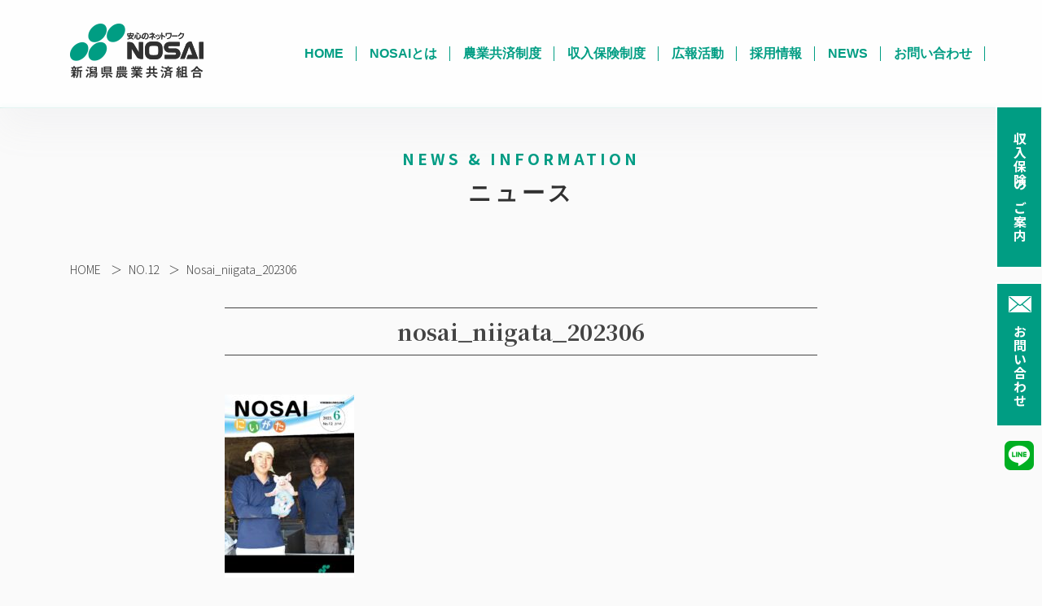

--- FILE ---
content_type: text/html; charset=UTF-8
request_url: https://www.nosai-niigata.or.jp/magazine/no-12/nosai_niigata_202306-2/
body_size: 10727
content:
<!DOCTYPE html>
<html dir="ltr" lang="ja" class="no-js">
<head>

	<!-- Global site tag (gtag.js) - Google Analytics -->
	<script async src="https://www.googletagmanager.com/gtag/js?id=UA-15924199-1"></script>
	<script>
	  window.dataLayer = window.dataLayer || [];
	  function gtag(){dataLayer.push(arguments);}
	  gtag('js', new Date());

	  gtag('config', 'UA-15924199-1');
	</script>

	<meta charset="UTF-8">
	<meta http-equiv="X-UA-Compatible" content="IE=edge">
	<meta name="viewport" content="width=device-width" initial-scale=1 user-scalable=yes >

	

	<link rel="profile" href="https://www.nosai-niigata.or.jp">
	
        <!-- Favicons -->
        	<link rel="shortcut icon" href="https://www.nosai-niigata.or.jp/wps/wp-content/themes/NOSAI/images/favicon.png"/>

        <!-- Fonts -->
			<link rel="preconnect" href="https://fonts.gstatic.com">
			<link href="https://fonts.googleapis.com/css2?family=Noto+Sans+JP:wght@300;500;700&family=Noto+Serif+JP:wght@300;700&display=swap" rel="stylesheet">

        <!-- Stylesheets -->
    		<link href="https://www.nosai-niigata.or.jp/wps/wp-content/themes/NOSAI/assets/css/theme.css" rel="stylesheet" />
    		<link href="https://www.nosai-niigata.or.jp/wps/wp-content/themes/NOSAI/style.css" rel="stylesheet" />

			<style>img:is([sizes="auto" i], [sizes^="auto," i]) { contain-intrinsic-size: 3000px 1500px }</style>
	
		<!-- All in One SEO 4.9.3 - aioseo.com -->
		<title>nosai_niigata_202306 | 新潟県農業共済組合（NOSAI新潟）</title>
	<meta name="robots" content="max-image-preview:large" />
	<link rel="canonical" href="https://www.nosai-niigata.or.jp/magazine/no-12/nosai_niigata_202306-2/" />
	<meta name="generator" content="All in One SEO (AIOSEO) 4.9.3" />
		<!-- All in One SEO -->

<script type="text/javascript">
/* <![CDATA[ */
window._wpemojiSettings = {"baseUrl":"https:\/\/s.w.org\/images\/core\/emoji\/16.0.1\/72x72\/","ext":".png","svgUrl":"https:\/\/s.w.org\/images\/core\/emoji\/16.0.1\/svg\/","svgExt":".svg","source":{"concatemoji":"https:\/\/www.nosai-niigata.or.jp\/wps\/wp-includes\/js\/wp-emoji-release.min.js?ver=6.8.3"}};
/*! This file is auto-generated */
!function(s,n){var o,i,e;function c(e){try{var t={supportTests:e,timestamp:(new Date).valueOf()};sessionStorage.setItem(o,JSON.stringify(t))}catch(e){}}function p(e,t,n){e.clearRect(0,0,e.canvas.width,e.canvas.height),e.fillText(t,0,0);var t=new Uint32Array(e.getImageData(0,0,e.canvas.width,e.canvas.height).data),a=(e.clearRect(0,0,e.canvas.width,e.canvas.height),e.fillText(n,0,0),new Uint32Array(e.getImageData(0,0,e.canvas.width,e.canvas.height).data));return t.every(function(e,t){return e===a[t]})}function u(e,t){e.clearRect(0,0,e.canvas.width,e.canvas.height),e.fillText(t,0,0);for(var n=e.getImageData(16,16,1,1),a=0;a<n.data.length;a++)if(0!==n.data[a])return!1;return!0}function f(e,t,n,a){switch(t){case"flag":return n(e,"\ud83c\udff3\ufe0f\u200d\u26a7\ufe0f","\ud83c\udff3\ufe0f\u200b\u26a7\ufe0f")?!1:!n(e,"\ud83c\udde8\ud83c\uddf6","\ud83c\udde8\u200b\ud83c\uddf6")&&!n(e,"\ud83c\udff4\udb40\udc67\udb40\udc62\udb40\udc65\udb40\udc6e\udb40\udc67\udb40\udc7f","\ud83c\udff4\u200b\udb40\udc67\u200b\udb40\udc62\u200b\udb40\udc65\u200b\udb40\udc6e\u200b\udb40\udc67\u200b\udb40\udc7f");case"emoji":return!a(e,"\ud83e\udedf")}return!1}function g(e,t,n,a){var r="undefined"!=typeof WorkerGlobalScope&&self instanceof WorkerGlobalScope?new OffscreenCanvas(300,150):s.createElement("canvas"),o=r.getContext("2d",{willReadFrequently:!0}),i=(o.textBaseline="top",o.font="600 32px Arial",{});return e.forEach(function(e){i[e]=t(o,e,n,a)}),i}function t(e){var t=s.createElement("script");t.src=e,t.defer=!0,s.head.appendChild(t)}"undefined"!=typeof Promise&&(o="wpEmojiSettingsSupports",i=["flag","emoji"],n.supports={everything:!0,everythingExceptFlag:!0},e=new Promise(function(e){s.addEventListener("DOMContentLoaded",e,{once:!0})}),new Promise(function(t){var n=function(){try{var e=JSON.parse(sessionStorage.getItem(o));if("object"==typeof e&&"number"==typeof e.timestamp&&(new Date).valueOf()<e.timestamp+604800&&"object"==typeof e.supportTests)return e.supportTests}catch(e){}return null}();if(!n){if("undefined"!=typeof Worker&&"undefined"!=typeof OffscreenCanvas&&"undefined"!=typeof URL&&URL.createObjectURL&&"undefined"!=typeof Blob)try{var e="postMessage("+g.toString()+"("+[JSON.stringify(i),f.toString(),p.toString(),u.toString()].join(",")+"));",a=new Blob([e],{type:"text/javascript"}),r=new Worker(URL.createObjectURL(a),{name:"wpTestEmojiSupports"});return void(r.onmessage=function(e){c(n=e.data),r.terminate(),t(n)})}catch(e){}c(n=g(i,f,p,u))}t(n)}).then(function(e){for(var t in e)n.supports[t]=e[t],n.supports.everything=n.supports.everything&&n.supports[t],"flag"!==t&&(n.supports.everythingExceptFlag=n.supports.everythingExceptFlag&&n.supports[t]);n.supports.everythingExceptFlag=n.supports.everythingExceptFlag&&!n.supports.flag,n.DOMReady=!1,n.readyCallback=function(){n.DOMReady=!0}}).then(function(){return e}).then(function(){var e;n.supports.everything||(n.readyCallback(),(e=n.source||{}).concatemoji?t(e.concatemoji):e.wpemoji&&e.twemoji&&(t(e.twemoji),t(e.wpemoji)))}))}((window,document),window._wpemojiSettings);
/* ]]> */
</script>
<style id='wp-emoji-styles-inline-css' type='text/css'>

	img.wp-smiley, img.emoji {
		display: inline !important;
		border: none !important;
		box-shadow: none !important;
		height: 1em !important;
		width: 1em !important;
		margin: 0 0.07em !important;
		vertical-align: -0.1em !important;
		background: none !important;
		padding: 0 !important;
	}
</style>
<link rel='stylesheet' id='wp-block-library-css' href='https://www.nosai-niigata.or.jp/wps/wp-includes/css/dist/block-library/style.min.css?ver=6.8.3' type='text/css' media='all' />
<style id='classic-theme-styles-inline-css' type='text/css'>
/*! This file is auto-generated */
.wp-block-button__link{color:#fff;background-color:#32373c;border-radius:9999px;box-shadow:none;text-decoration:none;padding:calc(.667em + 2px) calc(1.333em + 2px);font-size:1.125em}.wp-block-file__button{background:#32373c;color:#fff;text-decoration:none}
</style>
<link rel='stylesheet' id='aioseo/css/src/vue/standalone/blocks/table-of-contents/global.scss-css' href='https://www.nosai-niigata.or.jp/wps/wp-content/plugins/all-in-one-seo-pack/dist/Lite/assets/css/table-of-contents/global.e90f6d47.css?ver=4.9.3' type='text/css' media='all' />
<style id='global-styles-inline-css' type='text/css'>
:root{--wp--preset--aspect-ratio--square: 1;--wp--preset--aspect-ratio--4-3: 4/3;--wp--preset--aspect-ratio--3-4: 3/4;--wp--preset--aspect-ratio--3-2: 3/2;--wp--preset--aspect-ratio--2-3: 2/3;--wp--preset--aspect-ratio--16-9: 16/9;--wp--preset--aspect-ratio--9-16: 9/16;--wp--preset--color--black: #000000;--wp--preset--color--cyan-bluish-gray: #abb8c3;--wp--preset--color--white: #ffffff;--wp--preset--color--pale-pink: #f78da7;--wp--preset--color--vivid-red: #cf2e2e;--wp--preset--color--luminous-vivid-orange: #ff6900;--wp--preset--color--luminous-vivid-amber: #fcb900;--wp--preset--color--light-green-cyan: #7bdcb5;--wp--preset--color--vivid-green-cyan: #00d084;--wp--preset--color--pale-cyan-blue: #8ed1fc;--wp--preset--color--vivid-cyan-blue: #0693e3;--wp--preset--color--vivid-purple: #9b51e0;--wp--preset--gradient--vivid-cyan-blue-to-vivid-purple: linear-gradient(135deg,rgba(6,147,227,1) 0%,rgb(155,81,224) 100%);--wp--preset--gradient--light-green-cyan-to-vivid-green-cyan: linear-gradient(135deg,rgb(122,220,180) 0%,rgb(0,208,130) 100%);--wp--preset--gradient--luminous-vivid-amber-to-luminous-vivid-orange: linear-gradient(135deg,rgba(252,185,0,1) 0%,rgba(255,105,0,1) 100%);--wp--preset--gradient--luminous-vivid-orange-to-vivid-red: linear-gradient(135deg,rgba(255,105,0,1) 0%,rgb(207,46,46) 100%);--wp--preset--gradient--very-light-gray-to-cyan-bluish-gray: linear-gradient(135deg,rgb(238,238,238) 0%,rgb(169,184,195) 100%);--wp--preset--gradient--cool-to-warm-spectrum: linear-gradient(135deg,rgb(74,234,220) 0%,rgb(151,120,209) 20%,rgb(207,42,186) 40%,rgb(238,44,130) 60%,rgb(251,105,98) 80%,rgb(254,248,76) 100%);--wp--preset--gradient--blush-light-purple: linear-gradient(135deg,rgb(255,206,236) 0%,rgb(152,150,240) 100%);--wp--preset--gradient--blush-bordeaux: linear-gradient(135deg,rgb(254,205,165) 0%,rgb(254,45,45) 50%,rgb(107,0,62) 100%);--wp--preset--gradient--luminous-dusk: linear-gradient(135deg,rgb(255,203,112) 0%,rgb(199,81,192) 50%,rgb(65,88,208) 100%);--wp--preset--gradient--pale-ocean: linear-gradient(135deg,rgb(255,245,203) 0%,rgb(182,227,212) 50%,rgb(51,167,181) 100%);--wp--preset--gradient--electric-grass: linear-gradient(135deg,rgb(202,248,128) 0%,rgb(113,206,126) 100%);--wp--preset--gradient--midnight: linear-gradient(135deg,rgb(2,3,129) 0%,rgb(40,116,252) 100%);--wp--preset--font-size--small: 13px;--wp--preset--font-size--medium: 20px;--wp--preset--font-size--large: 36px;--wp--preset--font-size--x-large: 42px;--wp--preset--spacing--20: 0.44rem;--wp--preset--spacing--30: 0.67rem;--wp--preset--spacing--40: 1rem;--wp--preset--spacing--50: 1.5rem;--wp--preset--spacing--60: 2.25rem;--wp--preset--spacing--70: 3.38rem;--wp--preset--spacing--80: 5.06rem;--wp--preset--shadow--natural: 6px 6px 9px rgba(0, 0, 0, 0.2);--wp--preset--shadow--deep: 12px 12px 50px rgba(0, 0, 0, 0.4);--wp--preset--shadow--sharp: 6px 6px 0px rgba(0, 0, 0, 0.2);--wp--preset--shadow--outlined: 6px 6px 0px -3px rgba(255, 255, 255, 1), 6px 6px rgba(0, 0, 0, 1);--wp--preset--shadow--crisp: 6px 6px 0px rgba(0, 0, 0, 1);}:where(.is-layout-flex){gap: 0.5em;}:where(.is-layout-grid){gap: 0.5em;}body .is-layout-flex{display: flex;}.is-layout-flex{flex-wrap: wrap;align-items: center;}.is-layout-flex > :is(*, div){margin: 0;}body .is-layout-grid{display: grid;}.is-layout-grid > :is(*, div){margin: 0;}:where(.wp-block-columns.is-layout-flex){gap: 2em;}:where(.wp-block-columns.is-layout-grid){gap: 2em;}:where(.wp-block-post-template.is-layout-flex){gap: 1.25em;}:where(.wp-block-post-template.is-layout-grid){gap: 1.25em;}.has-black-color{color: var(--wp--preset--color--black) !important;}.has-cyan-bluish-gray-color{color: var(--wp--preset--color--cyan-bluish-gray) !important;}.has-white-color{color: var(--wp--preset--color--white) !important;}.has-pale-pink-color{color: var(--wp--preset--color--pale-pink) !important;}.has-vivid-red-color{color: var(--wp--preset--color--vivid-red) !important;}.has-luminous-vivid-orange-color{color: var(--wp--preset--color--luminous-vivid-orange) !important;}.has-luminous-vivid-amber-color{color: var(--wp--preset--color--luminous-vivid-amber) !important;}.has-light-green-cyan-color{color: var(--wp--preset--color--light-green-cyan) !important;}.has-vivid-green-cyan-color{color: var(--wp--preset--color--vivid-green-cyan) !important;}.has-pale-cyan-blue-color{color: var(--wp--preset--color--pale-cyan-blue) !important;}.has-vivid-cyan-blue-color{color: var(--wp--preset--color--vivid-cyan-blue) !important;}.has-vivid-purple-color{color: var(--wp--preset--color--vivid-purple) !important;}.has-black-background-color{background-color: var(--wp--preset--color--black) !important;}.has-cyan-bluish-gray-background-color{background-color: var(--wp--preset--color--cyan-bluish-gray) !important;}.has-white-background-color{background-color: var(--wp--preset--color--white) !important;}.has-pale-pink-background-color{background-color: var(--wp--preset--color--pale-pink) !important;}.has-vivid-red-background-color{background-color: var(--wp--preset--color--vivid-red) !important;}.has-luminous-vivid-orange-background-color{background-color: var(--wp--preset--color--luminous-vivid-orange) !important;}.has-luminous-vivid-amber-background-color{background-color: var(--wp--preset--color--luminous-vivid-amber) !important;}.has-light-green-cyan-background-color{background-color: var(--wp--preset--color--light-green-cyan) !important;}.has-vivid-green-cyan-background-color{background-color: var(--wp--preset--color--vivid-green-cyan) !important;}.has-pale-cyan-blue-background-color{background-color: var(--wp--preset--color--pale-cyan-blue) !important;}.has-vivid-cyan-blue-background-color{background-color: var(--wp--preset--color--vivid-cyan-blue) !important;}.has-vivid-purple-background-color{background-color: var(--wp--preset--color--vivid-purple) !important;}.has-black-border-color{border-color: var(--wp--preset--color--black) !important;}.has-cyan-bluish-gray-border-color{border-color: var(--wp--preset--color--cyan-bluish-gray) !important;}.has-white-border-color{border-color: var(--wp--preset--color--white) !important;}.has-pale-pink-border-color{border-color: var(--wp--preset--color--pale-pink) !important;}.has-vivid-red-border-color{border-color: var(--wp--preset--color--vivid-red) !important;}.has-luminous-vivid-orange-border-color{border-color: var(--wp--preset--color--luminous-vivid-orange) !important;}.has-luminous-vivid-amber-border-color{border-color: var(--wp--preset--color--luminous-vivid-amber) !important;}.has-light-green-cyan-border-color{border-color: var(--wp--preset--color--light-green-cyan) !important;}.has-vivid-green-cyan-border-color{border-color: var(--wp--preset--color--vivid-green-cyan) !important;}.has-pale-cyan-blue-border-color{border-color: var(--wp--preset--color--pale-cyan-blue) !important;}.has-vivid-cyan-blue-border-color{border-color: var(--wp--preset--color--vivid-cyan-blue) !important;}.has-vivid-purple-border-color{border-color: var(--wp--preset--color--vivid-purple) !important;}.has-vivid-cyan-blue-to-vivid-purple-gradient-background{background: var(--wp--preset--gradient--vivid-cyan-blue-to-vivid-purple) !important;}.has-light-green-cyan-to-vivid-green-cyan-gradient-background{background: var(--wp--preset--gradient--light-green-cyan-to-vivid-green-cyan) !important;}.has-luminous-vivid-amber-to-luminous-vivid-orange-gradient-background{background: var(--wp--preset--gradient--luminous-vivid-amber-to-luminous-vivid-orange) !important;}.has-luminous-vivid-orange-to-vivid-red-gradient-background{background: var(--wp--preset--gradient--luminous-vivid-orange-to-vivid-red) !important;}.has-very-light-gray-to-cyan-bluish-gray-gradient-background{background: var(--wp--preset--gradient--very-light-gray-to-cyan-bluish-gray) !important;}.has-cool-to-warm-spectrum-gradient-background{background: var(--wp--preset--gradient--cool-to-warm-spectrum) !important;}.has-blush-light-purple-gradient-background{background: var(--wp--preset--gradient--blush-light-purple) !important;}.has-blush-bordeaux-gradient-background{background: var(--wp--preset--gradient--blush-bordeaux) !important;}.has-luminous-dusk-gradient-background{background: var(--wp--preset--gradient--luminous-dusk) !important;}.has-pale-ocean-gradient-background{background: var(--wp--preset--gradient--pale-ocean) !important;}.has-electric-grass-gradient-background{background: var(--wp--preset--gradient--electric-grass) !important;}.has-midnight-gradient-background{background: var(--wp--preset--gradient--midnight) !important;}.has-small-font-size{font-size: var(--wp--preset--font-size--small) !important;}.has-medium-font-size{font-size: var(--wp--preset--font-size--medium) !important;}.has-large-font-size{font-size: var(--wp--preset--font-size--large) !important;}.has-x-large-font-size{font-size: var(--wp--preset--font-size--x-large) !important;}
:where(.wp-block-post-template.is-layout-flex){gap: 1.25em;}:where(.wp-block-post-template.is-layout-grid){gap: 1.25em;}
:where(.wp-block-columns.is-layout-flex){gap: 2em;}:where(.wp-block-columns.is-layout-grid){gap: 2em;}
:root :where(.wp-block-pullquote){font-size: 1.5em;line-height: 1.6;}
</style>
<link rel='stylesheet' id='contact-form-7-css' href='https://www.nosai-niigata.or.jp/wps/wp-content/plugins/contact-form-7/includes/css/styles.css?ver=6.1.4' type='text/css' media='all' />
<link rel='stylesheet' id='to-top-css' href='https://www.nosai-niigata.or.jp/wps/wp-content/plugins/to-top/public/css/to-top-public.css?ver=2.5.5' type='text/css' media='all' />
<link rel='stylesheet' id='wp-pagenavi-css' href='https://www.nosai-niigata.or.jp/wps/wp-content/plugins/wp-pagenavi/pagenavi-css.css?ver=2.70' type='text/css' media='all' />
<link rel='stylesheet' id='mts_simple_booking_front-css' href='https://www.nosai-niigata.or.jp/wps/wp-content/plugins/mts-simple-booking/css/mtssb-front.css?ver=6.8.3' type='text/css' media='all' />
<link rel='stylesheet' id='cf7cf-style-css' href='https://www.nosai-niigata.or.jp/wps/wp-content/plugins/cf7-conditional-fields/style.css?ver=2.5.11' type='text/css' media='all' />
<script type="text/javascript" src="https://www.nosai-niigata.or.jp/wps/wp-includes/js/jquery/jquery.min.js?ver=3.7.1" id="jquery-core-js"></script>
<script type="text/javascript" src="https://www.nosai-niigata.or.jp/wps/wp-includes/js/jquery/jquery-migrate.min.js?ver=3.4.1" id="jquery-migrate-js"></script>
<script type="text/javascript" id="to-top-js-extra">
/* <![CDATA[ */
var to_top_options = {"scroll_offset":"100","icon_opacity":"50","style":"image","icon_type":"dashicons-arrow-up-alt2","icon_color":"#ffffff","icon_bg_color":"#000000","icon_size":"32","border_radius":"5","image":"https:\/\/www.nosai-niigata.or.jp\/wps\/wp-content\/uploads\/2021\/05\/to_top.png","image_width":"65","image_alt":"to_top","location":"bottom-right","margin_x":"20","margin_y":"20","show_on_admin":"0","enable_autohide":"0","autohide_time":"2","enable_hide_small_device":"0","small_device_max_width":"640","reset":"0"};
/* ]]> */
</script>
<script async type="text/javascript" src="https://www.nosai-niigata.or.jp/wps/wp-content/plugins/to-top/public/js/to-top-public.js?ver=2.5.5" id="to-top-js"></script>
<link rel="https://api.w.org/" href="https://www.nosai-niigata.or.jp/wp-json/" /><link rel="alternate" title="JSON" type="application/json" href="https://www.nosai-niigata.or.jp/wp-json/wp/v2/media/8028" /><link rel="EditURI" type="application/rsd+xml" title="RSD" href="https://www.nosai-niigata.or.jp/wps/xmlrpc.php?rsd" />
<meta name="generator" content="WordPress 6.8.3" />
<link rel='shortlink' href='https://www.nosai-niigata.or.jp/?p=8028' />
<link rel="alternate" title="oEmbed (JSON)" type="application/json+oembed" href="https://www.nosai-niigata.or.jp/wp-json/oembed/1.0/embed?url=https%3A%2F%2Fwww.nosai-niigata.or.jp%2Fmagazine%2Fno-12%2Fnosai_niigata_202306-2%2F" />
<link rel="alternate" title="oEmbed (XML)" type="text/xml+oembed" href="https://www.nosai-niigata.or.jp/wp-json/oembed/1.0/embed?url=https%3A%2F%2Fwww.nosai-niigata.or.jp%2Fmagazine%2Fno-12%2Fnosai_niigata_202306-2%2F&#038;format=xml" />
<script src="https://ajaxzip3.github.io/ajaxzip3.js" charset="UTF-8"></script>
    <script type="text/javascript">
    jQuery(function($){
    $("#zip").attr('onKeyUp', 'AjaxZip3.zip2addr(this,\'\',\'address1\',\'address1\');');
})</script><link rel="icon" href="https://www.nosai-niigata.or.jp/wps/wp-content/uploads/2021/06/cropped-favicon-32x32.png" sizes="32x32" />
<link rel="icon" href="https://www.nosai-niigata.or.jp/wps/wp-content/uploads/2021/06/cropped-favicon-192x192.png" sizes="192x192" />
<link rel="apple-touch-icon" href="https://www.nosai-niigata.or.jp/wps/wp-content/uploads/2021/06/cropped-favicon-180x180.png" />
<meta name="msapplication-TileImage" content="https://www.nosai-niigata.or.jp/wps/wp-content/uploads/2021/06/cropped-favicon-270x270.png" />
		<style type="text/css" id="wp-custom-css">
			.page-id-7765 section#content dl { border-bottom: 1px solid #009e84; padding-bottom: 0.625rem; margin-bottom: 1.25rem; }
.page-id-7765 section#content dl dt,
.page-id-7765 section#content dl dd { float: left; }

.page-id-7765 section#content dl dt span:before { 
    content:"　　";
    display: inline-block;
	margin-right: 1rem;
	padding: 0.25rem 0.75rem;
}
.page-id-7765 section#content dl dt span.manda:before {
    content:"必須";
    display: inline-block;
		white-space: nowrap;
	margin-right: 1rem;
	padding: 0.2rem 0.6rem;
	background-color: #009c84; color: #FFF; border-radius: 4px;
	font-size: 0.85rem;
    width: 47px;
    height: 27px;
}

.page-id-7765 section#content input,
.page-id-7765 section#content textarea { width: 100%; border: 1px solid #aaa; border-radius: 4px; background-color: #ecedf2; padding: 0.375rem 0.8rem }

.page-id-7765 section#content p.fs-2 { text-align: center; margin-top: 2rem; margin-bottom: 1.8rem; }

.page-id-7765 section#content dl.accept { border: 0; }
.page-id-7765 section#content dl.accept dt { background-color: #ccebe7; padding-top: 1.5rem; padding-bottom: 1.5rem; }
.page-id-7765 section#content dl.accept dd { background-color: #ccebe7; padding-top: 1.5rem; padding-bottom: 1.35rem; }

.page-id-7765 section#content dl.accept label { width: 100%; }
.page-id-7765 section#content .wpcf7-list-item { width: 100%; }
.page-id-7765 section#content input[type="checkbox"] { width: 10%; }
.page-id-7765 section#content .wpcf7-list-item-label { font-weight: 800; font-size: 1.125rem; }
.page-id-7765 section#content dl.accept span.manda:before { margin-left: 1.5rem; }

.page-id-7765 section#content #send { color: #FFF; background-color: #009c84; font-size: 1.375rem; width: 20%; padding-top: 1rem; padding-bottom: 1rem; }
.page-id-7765 section#content .wpcf7-submit:disabled { opacity: 0.4; transition-duration: 0.2s; }

@media (max-width: 767px) {
	.page-id-7765 section#content dl dt { padding-bottom: 0.8rem; }
	.page-id-7765 section#content dl dt span:before { display: none; }
	.page-id-7765 section#content #send { width: 100%; }
}




.page-id-8882 section#content h2 { border-bottom: 5px solid #009e84; padding-bottom: 0.625rem; margin-bottom: 1.25rem; }

.page-id-8882 section#content dl {  padding-bottom: 0.625rem; margin-bottom: 1.25rem; }
.page-id-7765 section#content dl dt,
.page-id-8882 section#content dl dd { float: left; }

.page-id-7765 section#content dl dt span:before { 
    content:"　　";
    display: inline-block;
	margin-right: 1rem;
	padding: 0.25rem 0.75rem;
}
.page-id-8882 section#content dl dt span.manda:before {
    content:"必須";
    display: inline-block;
		white-space: nowrap;
	margin-right: 1rem;
	padding: 0.2rem 0.6rem;
	background-color: #009c84; color: #FFF; border-radius: 4px;
	font-size: 0.85rem;
    width: 47px;
    height: 27px;
}

.page-id-7765 section#content input{ width: 100%;}

.page-id-8882 section#content textarea { width: 100%; border: 1px solid #aaa; border-radius: 4px; background-color: #ecedf2; padding: 0.375rem 0.8rem; height: 10rem;}

.page-id-8882 section#content input { border: 1px solid #aaa; border-radius: 4px; background-color: #ecedf2; padding: 0.375rem 0.8rem;}

.page-id-8882 section#content input.wpcf7-free-text { width:3
	00px;}

.page-id-8882 section#content input.wpcf7-text { width:200px;}

.page-id-8882 section#content input.wpcf7-email { width:300px;}

.page-id-8882 section#content input.wpcf7-free-text[name="_wpcf7_free_text_relationship"] { width:200px;}

.page-id-8882 section#content input.wpcf7-text[name="address2"] { width:400px;}

.page-id-8882 section#content p.fs-2 { text-align: center; margin-top: 2rem; margin-bottom: 1.8rem; }

.page-id-8882 section#content dl.accept { border: 0; }
.page-id-7765 section#content dl.accept dt { background-color: #ccebe7; padding-top: 1.5rem; padding-bottom: 1.5rem; }
.page-id-7765 section#content dl.accept dd { background-color: #ccebe7; padding-top: 1.5rem; padding-bottom: 1.35rem; }

.page-id-7765 section#content dl.accept label { width: 100%; }
.page-id-7765 section#content .wpcf7-list-item { width: 100%; }
.page-id-7765 section#content input[type="checkbox"] { width: 10%; }
.page-id-8882 section#content .wpcf7-list-item-label { font-weight: 800; font-size: 1.125rem; }
.page-id-8882 section#content dl.accept span.manda:before { margin-left: 1.5rem; }

.page-id-8882 section#content #send { color: #FFF; background-color: #009c84; font-size: 1.375rem; width: 20%; padding-top: 1rem; padding-bottom: 1rem; }
.page-id-8882 section#content .wpcf7-submit:disabled { opacity: 0.4; transition-duration: 0.2s; }



.page-id-10052 section#content dl { border-bottom: 1px solid #009e84; padding-bottom: 0.625rem; margin-bottom: 1.25rem; }
.page-id-10052 section#content dl dt,
.page-id-10052 section#content dl dd { float: left; }
.page-id-10052 section#content dl dt span:before { 
    content:"　　";
    display: inline-block;
	margin-right: 1rem;
	padding: 0.25rem 0.75rem;
}

.page-id-10052 section#content dl dt.higai span:before {
    content:"　　";
    display: inline-block;
	margin-right: 1rem;
	padding: 0.25rem 0 0.25rem 0.75rem;
}
.page-id-10052 section#content dl dt.higai span.wpcf7-list-item-label:before {
    content:"　　";
    display: inline-block;
	margin-right: 0;
	padding: 0.25rem 0 ;
}

.page-id-10052 section#content dl dt span.manda:before {
    content:"必須";
    display: inline-block;
	white-space: nowrap;
	margin-right: 1rem;
	padding: 0.2rem 0.6rem;
	background-color: #009c84; color: #FFF; border-radius: 4px;
	font-size: 0.85rem;
    width: 47px;
    height: 27px;
}


.page-id-10052 section#content input,
.page-id-10052 section#content textarea { width: 100%; border: 1px solid #aaa; border-radius: 4px; background-color: #ecedf2; padding: 0.375rem 0.8rem }

.page-id-10052 section#content select,
.page-id-10052 section#content input.wpcf7-date { width: auto; border: 1px solid #aaa; border-radius: 4px; background-color: #ecedf2; padding: 0.375rem 0.8rem }
.page-id-10052 section#content dd p { font-weight: 700; }

.page-id-10052 section#content p.fs-2 { text-align: center; margin-top: 2rem; margin-bottom: 1.8rem; }

.page-id-10052 section#content dl.accept { border: 0; }
.page-id-10052 section#content dl.accept dt p,
.page-id-10052 section#content dl.accept dd p { margin-bottom: 0; }

.page-id-10052 section#content dl.accept dt,
.page-id-10052 section#content dl.accept dd { background-color: #ccebe7; padding-top: 1.5rem; padding-bottom: 1.35rem; }

.page-id-10052 section#content dl.accept label { width: 100%; }
.page-id-10052 section#content .wpcf7-list-item { width: 100%; }
.page-id-10052 section#content input[type="checkbox"] { width: 10%; }
.page-id-10052 section#content .wpcf7-list-item-label { font-weight: 800; font-size: 1.125rem; }
.page-id-10052 section#content dl.accept span.manda:before { margin-left: 1.5rem; }

.page-id-10052 section#content #send { color: #FFF; background-color: #009c84; font-size: 1.375rem; width: 20%; padding-top: 1rem; padding-bottom: 1rem; }
.page-id-10052 section#content .wpcf7-submit:disabled { opacity: 0.4; transition-duration: 0.2s; }

.page-id-10052 section#content dt.higai span.wpcf7-form-control-wrap:before,
.page-id-10052 section#content dt.higai span.wpcf7-form-control:before { display: none; }
.page-id-10052 section#content dt.higai span.wpcf7-form-control { display: flex; }
.page-id-10052 section#content dt.higai-m p:nth-of-type(1),
.page-id-10052 section#content dt.higai-m p:nth-of-type(2) { margin-bottom: 0.5rem; }
.page-id-10052 section#content .color_009 p { margin-bottom: 1.5rem; }


.page-id-10052 .contact_info .tel_01,
.page-id-10052 .contact_info .tel_02 { flex-basis: 37% !important; }

@media (max-width: 1200px) {
	.page-id-10052 .contact_info .tel_01,
	.page-id-10052 .contact_info .tel_02 { flex-basis: 50% !important; }
}

@media (max-width: 767px) {
	.page-id-10052 section#content dl dt { padding-bottom: 0.8rem; }
	.page-id-10052 section#content dl dt span:before { display: none; }*/
	.page-id-10052 section#content #send { width: 100%; }
	.page-id-10052 section#content dt.higai span.wpcf7-form-control { flex-direction: column; }

	.page-id-10052 h2.fs-3 { font-size: 20px !important; }
	.page-id-10052 p.top_text { font-size: 16px !important; text-align: left; }
	.page-id-10052 .warning_wrap :where(.wp-block-columns.is-layout-flex) { gap: 0; }
	.page-id-10052 .contact_info { gap: 0; }
	.page-id-10052 .contact_info p { margin-bottom: 0; }
	.page-id-10052 .container-xxl h3,
	.page-id-10052 .container-xxl .accept p.fs-2 { font-size: 20px !important; }

	.page-id-10052 section#content dl.accept dt,
	.page-id-10052 section#content dl.accept dd { background-color: #ccebe7; padding-top: 1rem; padding-bottom: 0.5rem; }
}

@media (max-width: 767px) {
	.page-id-10052 section#content dl dt { padding-bottom: 0.8rem; }
	.page-id-10052 section#content dl dt span:before { display: none; }
	.page-id-10052 section#content #send { width: 100%; }



@media (max-width: 767px) {
	.page-id-7765 section#content dl dt { padding-bottom: 0.8rem; }
	.page-id-7765 section#content dl dt span:before { display: none; }
	.page-id-8882 section#content #send { width: 100%; }
}
		</style>
		<!-- To Top Custom CSS --><style type='text/css'>#to_top_scrollup {background-color: transparent; color: transparent; height: auto; width: 65px;}</style>	</head>


	<body id="page-top" class="attachment wp-singular attachment-template-default single single-attachment postid-8028 attachmentid-8028 attachment-pdf wp-theme-NOSAI">

		<div id="preloader"></div>


		
		<div id="sticky" class="d-none d-lg-block">
			<div id="menu1"><a href="https://www.nosai-niigata.or.jp/shunyuhoken">収入保険のご案内</a></div>
			<div id="menu2"><a href="https://www.nosai-niigata.or.jp/inquiry">
				<img src="https://www.nosai-niigata.or.jp/wps/wp-content/themes/NOSAI/images/mail_icon.png" alt="→" class="mail_mark" />お問い合わせ</a>
			</div>
			<div id="menu3"><a href="https://lin.ee/Rrd2HZv" target="_blank"><img src="https://www.nosai-niigata.or.jp/wps/wp-content/themes/NOSAI/images/line_icon.png" alt="LINE" class="no-resp" /></a></div>
		</div>


	    	<nav class="navbar navbar-expand-xl navbar-light fixed-top backdrop shadow-transition py-4 py_sm_1 px_sm_0" data-navbar-on-scroll="data-navbar-on-scroll" >
				<div class="container px_sm_0">

					<h1 class="px_sm_3">
						<a class="navbar-brand d-flex align-items-center fw-semi-bold fs-3" href="https://www.nosai-niigata.or.jp">
							<img class="me-3" src="https://www.nosai-niigata.or.jp/wps/wp-content/themes/NOSAI/images/logo.png" alt="新潟県農業共済組合（NOSAI新潟）" />
						</a>
					</h1>

          			<button class="navbar-toggler collapsed" type="button" data-bs-toggle="collapse" data-bs-target="#navbarSupportedContent" aria-controls="navbarSupportedContent" aria-expanded="false" aria-label="Toggle navigation">
						<span class="navbar-toggler-icon"></span>
					</button>

			        <div class="collapse navbar-collapse border-top border-xl-0 mt-4 mt-xl-0" id="navbarSupportedContent">
			        	<ul class="navbar-nav mx-auto pt-2 pt-lg-0 font-base">

							<li id="menu-item-4851" class="menu-item menu-item-type-post_type menu-item-object-page menu-item-home menu-item-4851"><a href="https://www.nosai-niigata.or.jp/">HOME</a></li>
<li id="menu-item-4734" class="menu-item menu-item-type-post_type menu-item-object-page menu-item-4734"><a href="https://www.nosai-niigata.or.jp/about-us/">NOSAIとは</a></li>
<li id="menu-item-4735" class="menu-item menu-item-type-post_type menu-item-object-page menu-item-4735"><a href="https://www.nosai-niigata.or.jp/nogyokyosai/">農業共済制度</a></li>
<li id="menu-item-4736" class="menu-item menu-item-type-post_type menu-item-object-page menu-item-4736"><a href="https://www.nosai-niigata.or.jp/shunyuhoken/">収入保険制度</a></li>
<li id="menu-item-4737" class="menu-item menu-item-type-post_type menu-item-object-page menu-item-4737"><a href="https://www.nosai-niigata.or.jp/koho/">広報活動</a></li>
<li id="menu-item-7959" class="menu-item menu-item-type-post_type menu-item-object-page menu-item-7959"><a href="https://www.nosai-niigata.or.jp/about-us/saiyo/">採用情報</a></li>
<li id="menu-item-4740" class="menu-item menu-item-type-post_type menu-item-object-page menu-item-4740"><a href="https://www.nosai-niigata.or.jp/news/">NEWS</a></li>
<li id="menu-item-4741" class="menu-item menu-item-type-post_type menu-item-object-page menu-item-4741"><a href="https://www.nosai-niigata.or.jp/inquiry/">お問い合わせ</a></li>

							<li class="line">
								<a href="https://lin.ee/Rrd2HZv" target="_blank">
									<img class="me-3" src="https://www.nosai-niigata.or.jp/wps/wp-content/themes/NOSAI/images/line_icon_navi_bk.png" alt="line" />
								</a>
							</li>

			    		</ul>
					</div>

				</div>
			</nav>














	<section class="py-0 pt-5 py_sm_0" id="home">

		<div class="container-fluid">
			<div class="row- align-items-center mt-7">
				<div class="col-12 mx-auto align-items-center text-center">

					<p class="fs-1 fw-bold color_009 ls_1 pt-5 pt_sm_4">NEWS & INFORMATION</p>
					<p class="fs-3 position_ini fw-bold ls_1 py-5 pt-0 py_sm_3 pt_sm_0">ニュース</p>

				</div>
			</div>
		</div>
	</section>


			

					<div class="breadcrumb">
				<div class="container mt-2">

					<a href="https://www.nosai-niigata.or.jp">HOME</a>

					
						
						
						<span>＞</span><a href="https://www.nosai-niigata.or.jp/no-12">NO.12</a>
						<span>＞</span><a href="https://www.nosai-niigata.or.jp/no-12/nosai_niigata_202306-2">Nosai_niigata_202306</a>
					
				</div>
			</div>

		



		<section id="content" class="py-0">
			<div class="container">
				<div class="row justify-content-md-center">
					<div class="col-lg-8 my-1 my_sm_1">

						<h2 class="has-text-align-center style_serif_line my-5 mt-3">nosai_niigata_202306</h2>

						<p class="attachment"><a href='https://www.nosai-niigata.or.jp/wps/wp-content/uploads/2023/05/nosai_niigata_202306.pdf'><img decoding="async" width="159" height="225" src="https://www.nosai-niigata.or.jp/wps/wp-content/uploads/2023/05/nosai_niigata_202306-pdf-159x225.jpg" class="attachment-medium size-medium" alt="" /></a></p>

					</div>
				</div>
			</div>
		</section>













	<!-- Link -->

	<section id="services" class="py-1 pt-7 py_sm_0">

		<div class="container">
			<div class="row justify-content-center">

				
				<div class="col-xl-10 text-center my-5 mt-0 my_sm_4  d-none d-md-block">

		        	<ul class="nav justify-content-center">
						<li id="menu-item-4787" class="menu-item menu-item-type-post_type menu-item-object-page menu-item-4787"><a href="https://www.nosai-niigata.or.jp/sitemap/">サイトマップ</a></li>
<li id="menu-item-4788" class="menu-item menu-item-type-post_type menu-item-object-page menu-item-4788"><a href="https://www.nosai-niigata.or.jp/privacy/">個人情報保護方針</a></li>
<li id="menu-item-4789" class="menu-item menu-item-type-post_type menu-item-object-page menu-item-4789"><a href="https://www.nosai-niigata.or.jp/compliance/">コンプライアンス基本方針</a></li>
<li id="menu-item-6295" class="menu-item menu-item-type-post_type menu-item-object-page menu-item-6295"><a href="https://www.nosai-niigata.or.jp/solicitation/">勧誘方針</a></li>
<li id="menu-item-4790" class="menu-item menu-item-type-post_type menu-item-object-page menu-item-4790"><a href="https://www.nosai-niigata.or.jp/hanshakaihoshin/">反社会的勢力への対応に関する基本方針</a></li>
<li id="menu-item-10012" class="menu-item menu-item-type-post_type menu-item-object-page menu-item-10012"><a href="https://www.nosai-niigata.or.jp/customer-harassment/">カスタマーハラスメントに関する基本方針</a></li>
		    		</ul>

				</div>

				<div class="col-xl-10 text-center my-5 mt-0 my_sm_4  d-none d-xs-block d-sm-none">

		        	<ul class="smp justify-content-center">
						<li class="menu-item menu-item-type-post_type menu-item-object-page menu-item-4787"><a href="https://www.nosai-niigata.or.jp/sitemap/">サイトマップ</a></li>
<li class="menu-item menu-item-type-post_type menu-item-object-page menu-item-4788"><a href="https://www.nosai-niigata.or.jp/privacy/">個人情報保護方針</a></li>
<li class="menu-item menu-item-type-post_type menu-item-object-page menu-item-4789"><a href="https://www.nosai-niigata.or.jp/compliance/">コンプライアンス基本方針</a></li>
<li class="menu-item menu-item-type-post_type menu-item-object-page menu-item-6295"><a href="https://www.nosai-niigata.or.jp/solicitation/">勧誘方針</a></li>
<li class="menu-item menu-item-type-post_type menu-item-object-page menu-item-4790"><a href="https://www.nosai-niigata.or.jp/hanshakaihoshin/">反社会的勢力への対応に関する基本方針</a></li>
<li class="menu-item menu-item-type-post_type menu-item-object-page menu-item-10012"><a href="https://www.nosai-niigata.or.jp/customer-harassment/">カスタマーハラスメントに関する基本方針</a></li>
		    		</ul>

				</div>

			</div>

		</div>

	</section>


      <footer class="py-0">

        <div class="container">

			<div class="row justify-content-md-center pb-2 pt-7 pt_sm_3">

	            <div class="col-md-10 col-lg-12 col-xl-10 col-xxl-8 mb-0 my_sm_0">

					<div class="row g-4">

						<div class="col-md-5 col-lg-3 mb-4 pt-3 my_sm_0 mt_sm_3">

							<a class="d-flex align-items-center fw-semi-bold fs-3" href="https://www.nosai-niigata.or.jp"> 
								<img class="me-3" src="https://www.nosai-niigata.or.jp/wps/wp-content/themes/NOSAI/images/logo_wh.png" alt="新潟県農業共済組合（NOSAI新潟）" />
							</a>

						</div>

						<div class="col-md-7 col-lg-5 mb-4 pt-3 pt_sm_3 my_sm_0">

							<p>
								新潟県農業共済組合（NOSAI新潟）<br>〒950-0327<br>
								新潟県新潟市江南区和田字下通635番地1<br>TEL. 025-288-6888
							</p>

						</div>

						<div class="col-lg-2 mb-4 d-none d-md-block">

				        	<ul class="nav">

								<li id="menu-item-4844" class="menu-item menu-item-type-post_type menu-item-object-page menu-item-home menu-item-4844"><a href="https://www.nosai-niigata.or.jp/">HOME</a></li>
<li id="menu-item-4792" class="menu-item menu-item-type-post_type menu-item-object-page menu-item-4792"><a href="https://www.nosai-niigata.or.jp/about-us/">NOSAIとは</a></li>
<li id="menu-item-4793" class="menu-item menu-item-type-post_type menu-item-object-page menu-item-4793"><a href="https://www.nosai-niigata.or.jp/nogyokyosai/">農業共済制度</a></li>
<li id="menu-item-4794" class="menu-item menu-item-type-post_type menu-item-object-page menu-item-4794"><a href="https://www.nosai-niigata.or.jp/shunyuhoken/">収入保険制度</a></li>

				    		</ul>

						</div>

						<div class="col-lg-2 mb-4 d-none d-md-block">

				        	<ul class="nav">

								<li id="menu-item-4795" class="menu-item menu-item-type-post_type menu-item-object-page menu-item-4795"><a href="https://www.nosai-niigata.or.jp/koho/">広報活動</a></li>
<li id="menu-item-4796" class="menu-item menu-item-type-post_type menu-item-object-page menu-item-4796"><a href="https://www.nosai-niigata.or.jp/news/">NEWS</a></li>
<li id="menu-item-4797" class="menu-item menu-item-type-post_type menu-item-object-page menu-item-4797"><a href="https://www.nosai-niigata.or.jp/inquiry/">お問い合わせ</a></li>
<li id="menu-item-4798" class="menu-item menu-item-type-post_type menu-item-object-page menu-item-4798"><a href="https://www.nosai-niigata.or.jp/link/">リンク集</a></li>

				    		</ul>

						</div>

					</div>

	            </div>

			</div>

			<div class="row">
				<div class="col-xl-12 mb-2">
					<p class="mb-3 my-4 mt_sm_0 text-100 text-center">&copy; 新潟県農業共済組合</p>
				</div>
			</div>

		</div><!-- end of .container-->

      </footer>





			<!-- ===============================================-->
			<!--    JavaScripts-->
			<!-- ===============================================-->
			<script type="text/javascript" src="https://ajax.googleapis.com/ajax/libs/jquery/3.6.1/jquery.min.js"></script>
			<script src="https://www.nosai-niigata.or.jp/wps/wp-content/themes/NOSAI/vendors/@popperjs/popper.min.js"></script>
			<script src="https://www.nosai-niigata.or.jp/wps/wp-content/themes/NOSAI/vendors/bootstrap/bootstrap.min.js"></script>
<!--
			<script src="https://www.nosai-niigata.or.jp/wps/wp-content/themes/NOSAI/vendors/is/is.min.js"></script>
-->
			<script src="https://www.nosai-niigata.or.jp/wps/wp-content/themes/NOSAI/assets/js/theme.js"></script>

			<script src="https://www.nosai-niigata.or.jp/wps/wp-content/themes/NOSAI/assets/js/matchHeight/jquery.matchHeight-min.js"></script>
        	<script src="https://www.nosai-niigata.or.jp/wps/wp-content/themes/NOSAI/assets/js/jquery.rwdImageMaps.min.js" type="text/javascript"></script>
			<script src="https://www.nosai-niigata.or.jp/wps/wp-content/themes/NOSAI/wpforge-functions.js"></script>


			<!-- Polyfill.io will load polyfills your browser needs -->
			<script crossorigin="anonymous" src="https://polyfill.io/v3/polyfill.min.js"></script>
			<script>
			  // Fix preventDefault for IE
			  (function () {
			    var workingDefaultPrevented = (function () {
			      var e = document.createEvent('CustomEvent')
			      e.initEvent('Bootstrap', true, true)
			      e.preventDefault()
			      return e.defaultPrevented
			    })()

			    if (!workingDefaultPrevented) {
			      var origPreventDefault = Event.prototype.preventDefault
			      Event.prototype.preventDefault = function () {
			        if (!this.cancelable) {
			          return
			        }

			        origPreventDefault.call(this)
			        Object.defineProperty(this, 'defaultPrevented', {
			          get: function () {
			            return true
			          },
			          configurable: true
			        })
			      }
			    }
			  })()
			</script>


		<script type="speculationrules">
{"prefetch":[{"source":"document","where":{"and":[{"href_matches":"\/*"},{"not":{"href_matches":["\/wps\/wp-*.php","\/wps\/wp-admin\/*","\/wps\/wp-content\/uploads\/*","\/wps\/wp-content\/*","\/wps\/wp-content\/plugins\/*","\/wps\/wp-content\/themes\/NOSAI\/*","\/*\\?(.+)"]}},{"not":{"selector_matches":"a[rel~=\"nofollow\"]"}},{"not":{"selector_matches":".no-prefetch, .no-prefetch a"}}]},"eagerness":"conservative"}]}
</script>
<span id="to_top_scrollup"><img alt="to_top" src="//www.nosai-niigata.or.jp/wps/wp-content/uploads/2021/05/to_top.png"/></span><script type="text/javascript" src="https://www.nosai-niigata.or.jp/wps/wp-includes/js/dist/hooks.min.js?ver=4d63a3d491d11ffd8ac6" id="wp-hooks-js"></script>
<script type="text/javascript" src="https://www.nosai-niigata.or.jp/wps/wp-includes/js/dist/i18n.min.js?ver=5e580eb46a90c2b997e6" id="wp-i18n-js"></script>
<script type="text/javascript" id="wp-i18n-js-after">
/* <![CDATA[ */
wp.i18n.setLocaleData( { 'text direction\u0004ltr': [ 'ltr' ] } );
/* ]]> */
</script>
<script type="text/javascript" src="https://www.nosai-niigata.or.jp/wps/wp-content/plugins/contact-form-7/includes/swv/js/index.js?ver=6.1.4" id="swv-js"></script>
<script type="text/javascript" id="contact-form-7-js-translations">
/* <![CDATA[ */
( function( domain, translations ) {
	var localeData = translations.locale_data[ domain ] || translations.locale_data.messages;
	localeData[""].domain = domain;
	wp.i18n.setLocaleData( localeData, domain );
} )( "contact-form-7", {"translation-revision-date":"2025-11-30 08:12:23+0000","generator":"GlotPress\/4.0.3","domain":"messages","locale_data":{"messages":{"":{"domain":"messages","plural-forms":"nplurals=1; plural=0;","lang":"ja_JP"},"This contact form is placed in the wrong place.":["\u3053\u306e\u30b3\u30f3\u30bf\u30af\u30c8\u30d5\u30a9\u30fc\u30e0\u306f\u9593\u9055\u3063\u305f\u4f4d\u7f6e\u306b\u7f6e\u304b\u308c\u3066\u3044\u307e\u3059\u3002"],"Error:":["\u30a8\u30e9\u30fc:"]}},"comment":{"reference":"includes\/js\/index.js"}} );
/* ]]> */
</script>
<script type="text/javascript" id="contact-form-7-js-before">
/* <![CDATA[ */
var wpcf7 = {
    "api": {
        "root": "https:\/\/www.nosai-niigata.or.jp\/wp-json\/",
        "namespace": "contact-form-7\/v1"
    }
};
/* ]]> */
</script>
<script type="text/javascript" src="https://www.nosai-niigata.or.jp/wps/wp-content/plugins/contact-form-7/includes/js/index.js?ver=6.1.4" id="contact-form-7-js"></script>
<script type="text/javascript" id="wpcf7cf-scripts-js-extra">
/* <![CDATA[ */
var wpcf7cf_global_settings = {"ajaxurl":"https:\/\/www.nosai-niigata.or.jp\/wps\/wp-admin\/admin-ajax.php"};
/* ]]> */
</script>
<script type="text/javascript" src="https://www.nosai-niigata.or.jp/wps/wp-content/plugins/cf7-conditional-fields/js/scripts.js?ver=2.5.11" id="wpcf7cf-scripts-js"></script>
<script type="text/javascript" src="https://www.google.com/recaptcha/api.js?render=6LcTPqwrAAAAAE8X7x2PgTDcpygY4QuJ6v2_nYv-&amp;ver=3.0" id="google-recaptcha-js"></script>
<script type="text/javascript" src="https://www.nosai-niigata.or.jp/wps/wp-includes/js/dist/vendor/wp-polyfill.min.js?ver=3.15.0" id="wp-polyfill-js"></script>
<script type="text/javascript" id="wpcf7-recaptcha-js-before">
/* <![CDATA[ */
var wpcf7_recaptcha = {
    "sitekey": "6LcTPqwrAAAAAE8X7x2PgTDcpygY4QuJ6v2_nYv-",
    "actions": {
        "homepage": "homepage",
        "contactform": "contactform"
    }
};
/* ]]> */
</script>
<script type="text/javascript" src="https://www.nosai-niigata.or.jp/wps/wp-content/plugins/contact-form-7/modules/recaptcha/index.js?ver=6.1.4" id="wpcf7-recaptcha-js"></script>
	</body>
</html>






--- FILE ---
content_type: text/html; charset=utf-8
request_url: https://www.google.com/recaptcha/api2/anchor?ar=1&k=6LcTPqwrAAAAAE8X7x2PgTDcpygY4QuJ6v2_nYv-&co=aHR0cHM6Ly93d3cubm9zYWktbmlpZ2F0YS5vci5qcDo0NDM.&hl=en&v=PoyoqOPhxBO7pBk68S4YbpHZ&size=invisible&anchor-ms=20000&execute-ms=30000&cb=5y2cwg1ksjun
body_size: 48565
content:
<!DOCTYPE HTML><html dir="ltr" lang="en"><head><meta http-equiv="Content-Type" content="text/html; charset=UTF-8">
<meta http-equiv="X-UA-Compatible" content="IE=edge">
<title>reCAPTCHA</title>
<style type="text/css">
/* cyrillic-ext */
@font-face {
  font-family: 'Roboto';
  font-style: normal;
  font-weight: 400;
  font-stretch: 100%;
  src: url(//fonts.gstatic.com/s/roboto/v48/KFO7CnqEu92Fr1ME7kSn66aGLdTylUAMa3GUBHMdazTgWw.woff2) format('woff2');
  unicode-range: U+0460-052F, U+1C80-1C8A, U+20B4, U+2DE0-2DFF, U+A640-A69F, U+FE2E-FE2F;
}
/* cyrillic */
@font-face {
  font-family: 'Roboto';
  font-style: normal;
  font-weight: 400;
  font-stretch: 100%;
  src: url(//fonts.gstatic.com/s/roboto/v48/KFO7CnqEu92Fr1ME7kSn66aGLdTylUAMa3iUBHMdazTgWw.woff2) format('woff2');
  unicode-range: U+0301, U+0400-045F, U+0490-0491, U+04B0-04B1, U+2116;
}
/* greek-ext */
@font-face {
  font-family: 'Roboto';
  font-style: normal;
  font-weight: 400;
  font-stretch: 100%;
  src: url(//fonts.gstatic.com/s/roboto/v48/KFO7CnqEu92Fr1ME7kSn66aGLdTylUAMa3CUBHMdazTgWw.woff2) format('woff2');
  unicode-range: U+1F00-1FFF;
}
/* greek */
@font-face {
  font-family: 'Roboto';
  font-style: normal;
  font-weight: 400;
  font-stretch: 100%;
  src: url(//fonts.gstatic.com/s/roboto/v48/KFO7CnqEu92Fr1ME7kSn66aGLdTylUAMa3-UBHMdazTgWw.woff2) format('woff2');
  unicode-range: U+0370-0377, U+037A-037F, U+0384-038A, U+038C, U+038E-03A1, U+03A3-03FF;
}
/* math */
@font-face {
  font-family: 'Roboto';
  font-style: normal;
  font-weight: 400;
  font-stretch: 100%;
  src: url(//fonts.gstatic.com/s/roboto/v48/KFO7CnqEu92Fr1ME7kSn66aGLdTylUAMawCUBHMdazTgWw.woff2) format('woff2');
  unicode-range: U+0302-0303, U+0305, U+0307-0308, U+0310, U+0312, U+0315, U+031A, U+0326-0327, U+032C, U+032F-0330, U+0332-0333, U+0338, U+033A, U+0346, U+034D, U+0391-03A1, U+03A3-03A9, U+03B1-03C9, U+03D1, U+03D5-03D6, U+03F0-03F1, U+03F4-03F5, U+2016-2017, U+2034-2038, U+203C, U+2040, U+2043, U+2047, U+2050, U+2057, U+205F, U+2070-2071, U+2074-208E, U+2090-209C, U+20D0-20DC, U+20E1, U+20E5-20EF, U+2100-2112, U+2114-2115, U+2117-2121, U+2123-214F, U+2190, U+2192, U+2194-21AE, U+21B0-21E5, U+21F1-21F2, U+21F4-2211, U+2213-2214, U+2216-22FF, U+2308-230B, U+2310, U+2319, U+231C-2321, U+2336-237A, U+237C, U+2395, U+239B-23B7, U+23D0, U+23DC-23E1, U+2474-2475, U+25AF, U+25B3, U+25B7, U+25BD, U+25C1, U+25CA, U+25CC, U+25FB, U+266D-266F, U+27C0-27FF, U+2900-2AFF, U+2B0E-2B11, U+2B30-2B4C, U+2BFE, U+3030, U+FF5B, U+FF5D, U+1D400-1D7FF, U+1EE00-1EEFF;
}
/* symbols */
@font-face {
  font-family: 'Roboto';
  font-style: normal;
  font-weight: 400;
  font-stretch: 100%;
  src: url(//fonts.gstatic.com/s/roboto/v48/KFO7CnqEu92Fr1ME7kSn66aGLdTylUAMaxKUBHMdazTgWw.woff2) format('woff2');
  unicode-range: U+0001-000C, U+000E-001F, U+007F-009F, U+20DD-20E0, U+20E2-20E4, U+2150-218F, U+2190, U+2192, U+2194-2199, U+21AF, U+21E6-21F0, U+21F3, U+2218-2219, U+2299, U+22C4-22C6, U+2300-243F, U+2440-244A, U+2460-24FF, U+25A0-27BF, U+2800-28FF, U+2921-2922, U+2981, U+29BF, U+29EB, U+2B00-2BFF, U+4DC0-4DFF, U+FFF9-FFFB, U+10140-1018E, U+10190-1019C, U+101A0, U+101D0-101FD, U+102E0-102FB, U+10E60-10E7E, U+1D2C0-1D2D3, U+1D2E0-1D37F, U+1F000-1F0FF, U+1F100-1F1AD, U+1F1E6-1F1FF, U+1F30D-1F30F, U+1F315, U+1F31C, U+1F31E, U+1F320-1F32C, U+1F336, U+1F378, U+1F37D, U+1F382, U+1F393-1F39F, U+1F3A7-1F3A8, U+1F3AC-1F3AF, U+1F3C2, U+1F3C4-1F3C6, U+1F3CA-1F3CE, U+1F3D4-1F3E0, U+1F3ED, U+1F3F1-1F3F3, U+1F3F5-1F3F7, U+1F408, U+1F415, U+1F41F, U+1F426, U+1F43F, U+1F441-1F442, U+1F444, U+1F446-1F449, U+1F44C-1F44E, U+1F453, U+1F46A, U+1F47D, U+1F4A3, U+1F4B0, U+1F4B3, U+1F4B9, U+1F4BB, U+1F4BF, U+1F4C8-1F4CB, U+1F4D6, U+1F4DA, U+1F4DF, U+1F4E3-1F4E6, U+1F4EA-1F4ED, U+1F4F7, U+1F4F9-1F4FB, U+1F4FD-1F4FE, U+1F503, U+1F507-1F50B, U+1F50D, U+1F512-1F513, U+1F53E-1F54A, U+1F54F-1F5FA, U+1F610, U+1F650-1F67F, U+1F687, U+1F68D, U+1F691, U+1F694, U+1F698, U+1F6AD, U+1F6B2, U+1F6B9-1F6BA, U+1F6BC, U+1F6C6-1F6CF, U+1F6D3-1F6D7, U+1F6E0-1F6EA, U+1F6F0-1F6F3, U+1F6F7-1F6FC, U+1F700-1F7FF, U+1F800-1F80B, U+1F810-1F847, U+1F850-1F859, U+1F860-1F887, U+1F890-1F8AD, U+1F8B0-1F8BB, U+1F8C0-1F8C1, U+1F900-1F90B, U+1F93B, U+1F946, U+1F984, U+1F996, U+1F9E9, U+1FA00-1FA6F, U+1FA70-1FA7C, U+1FA80-1FA89, U+1FA8F-1FAC6, U+1FACE-1FADC, U+1FADF-1FAE9, U+1FAF0-1FAF8, U+1FB00-1FBFF;
}
/* vietnamese */
@font-face {
  font-family: 'Roboto';
  font-style: normal;
  font-weight: 400;
  font-stretch: 100%;
  src: url(//fonts.gstatic.com/s/roboto/v48/KFO7CnqEu92Fr1ME7kSn66aGLdTylUAMa3OUBHMdazTgWw.woff2) format('woff2');
  unicode-range: U+0102-0103, U+0110-0111, U+0128-0129, U+0168-0169, U+01A0-01A1, U+01AF-01B0, U+0300-0301, U+0303-0304, U+0308-0309, U+0323, U+0329, U+1EA0-1EF9, U+20AB;
}
/* latin-ext */
@font-face {
  font-family: 'Roboto';
  font-style: normal;
  font-weight: 400;
  font-stretch: 100%;
  src: url(//fonts.gstatic.com/s/roboto/v48/KFO7CnqEu92Fr1ME7kSn66aGLdTylUAMa3KUBHMdazTgWw.woff2) format('woff2');
  unicode-range: U+0100-02BA, U+02BD-02C5, U+02C7-02CC, U+02CE-02D7, U+02DD-02FF, U+0304, U+0308, U+0329, U+1D00-1DBF, U+1E00-1E9F, U+1EF2-1EFF, U+2020, U+20A0-20AB, U+20AD-20C0, U+2113, U+2C60-2C7F, U+A720-A7FF;
}
/* latin */
@font-face {
  font-family: 'Roboto';
  font-style: normal;
  font-weight: 400;
  font-stretch: 100%;
  src: url(//fonts.gstatic.com/s/roboto/v48/KFO7CnqEu92Fr1ME7kSn66aGLdTylUAMa3yUBHMdazQ.woff2) format('woff2');
  unicode-range: U+0000-00FF, U+0131, U+0152-0153, U+02BB-02BC, U+02C6, U+02DA, U+02DC, U+0304, U+0308, U+0329, U+2000-206F, U+20AC, U+2122, U+2191, U+2193, U+2212, U+2215, U+FEFF, U+FFFD;
}
/* cyrillic-ext */
@font-face {
  font-family: 'Roboto';
  font-style: normal;
  font-weight: 500;
  font-stretch: 100%;
  src: url(//fonts.gstatic.com/s/roboto/v48/KFO7CnqEu92Fr1ME7kSn66aGLdTylUAMa3GUBHMdazTgWw.woff2) format('woff2');
  unicode-range: U+0460-052F, U+1C80-1C8A, U+20B4, U+2DE0-2DFF, U+A640-A69F, U+FE2E-FE2F;
}
/* cyrillic */
@font-face {
  font-family: 'Roboto';
  font-style: normal;
  font-weight: 500;
  font-stretch: 100%;
  src: url(//fonts.gstatic.com/s/roboto/v48/KFO7CnqEu92Fr1ME7kSn66aGLdTylUAMa3iUBHMdazTgWw.woff2) format('woff2');
  unicode-range: U+0301, U+0400-045F, U+0490-0491, U+04B0-04B1, U+2116;
}
/* greek-ext */
@font-face {
  font-family: 'Roboto';
  font-style: normal;
  font-weight: 500;
  font-stretch: 100%;
  src: url(//fonts.gstatic.com/s/roboto/v48/KFO7CnqEu92Fr1ME7kSn66aGLdTylUAMa3CUBHMdazTgWw.woff2) format('woff2');
  unicode-range: U+1F00-1FFF;
}
/* greek */
@font-face {
  font-family: 'Roboto';
  font-style: normal;
  font-weight: 500;
  font-stretch: 100%;
  src: url(//fonts.gstatic.com/s/roboto/v48/KFO7CnqEu92Fr1ME7kSn66aGLdTylUAMa3-UBHMdazTgWw.woff2) format('woff2');
  unicode-range: U+0370-0377, U+037A-037F, U+0384-038A, U+038C, U+038E-03A1, U+03A3-03FF;
}
/* math */
@font-face {
  font-family: 'Roboto';
  font-style: normal;
  font-weight: 500;
  font-stretch: 100%;
  src: url(//fonts.gstatic.com/s/roboto/v48/KFO7CnqEu92Fr1ME7kSn66aGLdTylUAMawCUBHMdazTgWw.woff2) format('woff2');
  unicode-range: U+0302-0303, U+0305, U+0307-0308, U+0310, U+0312, U+0315, U+031A, U+0326-0327, U+032C, U+032F-0330, U+0332-0333, U+0338, U+033A, U+0346, U+034D, U+0391-03A1, U+03A3-03A9, U+03B1-03C9, U+03D1, U+03D5-03D6, U+03F0-03F1, U+03F4-03F5, U+2016-2017, U+2034-2038, U+203C, U+2040, U+2043, U+2047, U+2050, U+2057, U+205F, U+2070-2071, U+2074-208E, U+2090-209C, U+20D0-20DC, U+20E1, U+20E5-20EF, U+2100-2112, U+2114-2115, U+2117-2121, U+2123-214F, U+2190, U+2192, U+2194-21AE, U+21B0-21E5, U+21F1-21F2, U+21F4-2211, U+2213-2214, U+2216-22FF, U+2308-230B, U+2310, U+2319, U+231C-2321, U+2336-237A, U+237C, U+2395, U+239B-23B7, U+23D0, U+23DC-23E1, U+2474-2475, U+25AF, U+25B3, U+25B7, U+25BD, U+25C1, U+25CA, U+25CC, U+25FB, U+266D-266F, U+27C0-27FF, U+2900-2AFF, U+2B0E-2B11, U+2B30-2B4C, U+2BFE, U+3030, U+FF5B, U+FF5D, U+1D400-1D7FF, U+1EE00-1EEFF;
}
/* symbols */
@font-face {
  font-family: 'Roboto';
  font-style: normal;
  font-weight: 500;
  font-stretch: 100%;
  src: url(//fonts.gstatic.com/s/roboto/v48/KFO7CnqEu92Fr1ME7kSn66aGLdTylUAMaxKUBHMdazTgWw.woff2) format('woff2');
  unicode-range: U+0001-000C, U+000E-001F, U+007F-009F, U+20DD-20E0, U+20E2-20E4, U+2150-218F, U+2190, U+2192, U+2194-2199, U+21AF, U+21E6-21F0, U+21F3, U+2218-2219, U+2299, U+22C4-22C6, U+2300-243F, U+2440-244A, U+2460-24FF, U+25A0-27BF, U+2800-28FF, U+2921-2922, U+2981, U+29BF, U+29EB, U+2B00-2BFF, U+4DC0-4DFF, U+FFF9-FFFB, U+10140-1018E, U+10190-1019C, U+101A0, U+101D0-101FD, U+102E0-102FB, U+10E60-10E7E, U+1D2C0-1D2D3, U+1D2E0-1D37F, U+1F000-1F0FF, U+1F100-1F1AD, U+1F1E6-1F1FF, U+1F30D-1F30F, U+1F315, U+1F31C, U+1F31E, U+1F320-1F32C, U+1F336, U+1F378, U+1F37D, U+1F382, U+1F393-1F39F, U+1F3A7-1F3A8, U+1F3AC-1F3AF, U+1F3C2, U+1F3C4-1F3C6, U+1F3CA-1F3CE, U+1F3D4-1F3E0, U+1F3ED, U+1F3F1-1F3F3, U+1F3F5-1F3F7, U+1F408, U+1F415, U+1F41F, U+1F426, U+1F43F, U+1F441-1F442, U+1F444, U+1F446-1F449, U+1F44C-1F44E, U+1F453, U+1F46A, U+1F47D, U+1F4A3, U+1F4B0, U+1F4B3, U+1F4B9, U+1F4BB, U+1F4BF, U+1F4C8-1F4CB, U+1F4D6, U+1F4DA, U+1F4DF, U+1F4E3-1F4E6, U+1F4EA-1F4ED, U+1F4F7, U+1F4F9-1F4FB, U+1F4FD-1F4FE, U+1F503, U+1F507-1F50B, U+1F50D, U+1F512-1F513, U+1F53E-1F54A, U+1F54F-1F5FA, U+1F610, U+1F650-1F67F, U+1F687, U+1F68D, U+1F691, U+1F694, U+1F698, U+1F6AD, U+1F6B2, U+1F6B9-1F6BA, U+1F6BC, U+1F6C6-1F6CF, U+1F6D3-1F6D7, U+1F6E0-1F6EA, U+1F6F0-1F6F3, U+1F6F7-1F6FC, U+1F700-1F7FF, U+1F800-1F80B, U+1F810-1F847, U+1F850-1F859, U+1F860-1F887, U+1F890-1F8AD, U+1F8B0-1F8BB, U+1F8C0-1F8C1, U+1F900-1F90B, U+1F93B, U+1F946, U+1F984, U+1F996, U+1F9E9, U+1FA00-1FA6F, U+1FA70-1FA7C, U+1FA80-1FA89, U+1FA8F-1FAC6, U+1FACE-1FADC, U+1FADF-1FAE9, U+1FAF0-1FAF8, U+1FB00-1FBFF;
}
/* vietnamese */
@font-face {
  font-family: 'Roboto';
  font-style: normal;
  font-weight: 500;
  font-stretch: 100%;
  src: url(//fonts.gstatic.com/s/roboto/v48/KFO7CnqEu92Fr1ME7kSn66aGLdTylUAMa3OUBHMdazTgWw.woff2) format('woff2');
  unicode-range: U+0102-0103, U+0110-0111, U+0128-0129, U+0168-0169, U+01A0-01A1, U+01AF-01B0, U+0300-0301, U+0303-0304, U+0308-0309, U+0323, U+0329, U+1EA0-1EF9, U+20AB;
}
/* latin-ext */
@font-face {
  font-family: 'Roboto';
  font-style: normal;
  font-weight: 500;
  font-stretch: 100%;
  src: url(//fonts.gstatic.com/s/roboto/v48/KFO7CnqEu92Fr1ME7kSn66aGLdTylUAMa3KUBHMdazTgWw.woff2) format('woff2');
  unicode-range: U+0100-02BA, U+02BD-02C5, U+02C7-02CC, U+02CE-02D7, U+02DD-02FF, U+0304, U+0308, U+0329, U+1D00-1DBF, U+1E00-1E9F, U+1EF2-1EFF, U+2020, U+20A0-20AB, U+20AD-20C0, U+2113, U+2C60-2C7F, U+A720-A7FF;
}
/* latin */
@font-face {
  font-family: 'Roboto';
  font-style: normal;
  font-weight: 500;
  font-stretch: 100%;
  src: url(//fonts.gstatic.com/s/roboto/v48/KFO7CnqEu92Fr1ME7kSn66aGLdTylUAMa3yUBHMdazQ.woff2) format('woff2');
  unicode-range: U+0000-00FF, U+0131, U+0152-0153, U+02BB-02BC, U+02C6, U+02DA, U+02DC, U+0304, U+0308, U+0329, U+2000-206F, U+20AC, U+2122, U+2191, U+2193, U+2212, U+2215, U+FEFF, U+FFFD;
}
/* cyrillic-ext */
@font-face {
  font-family: 'Roboto';
  font-style: normal;
  font-weight: 900;
  font-stretch: 100%;
  src: url(//fonts.gstatic.com/s/roboto/v48/KFO7CnqEu92Fr1ME7kSn66aGLdTylUAMa3GUBHMdazTgWw.woff2) format('woff2');
  unicode-range: U+0460-052F, U+1C80-1C8A, U+20B4, U+2DE0-2DFF, U+A640-A69F, U+FE2E-FE2F;
}
/* cyrillic */
@font-face {
  font-family: 'Roboto';
  font-style: normal;
  font-weight: 900;
  font-stretch: 100%;
  src: url(//fonts.gstatic.com/s/roboto/v48/KFO7CnqEu92Fr1ME7kSn66aGLdTylUAMa3iUBHMdazTgWw.woff2) format('woff2');
  unicode-range: U+0301, U+0400-045F, U+0490-0491, U+04B0-04B1, U+2116;
}
/* greek-ext */
@font-face {
  font-family: 'Roboto';
  font-style: normal;
  font-weight: 900;
  font-stretch: 100%;
  src: url(//fonts.gstatic.com/s/roboto/v48/KFO7CnqEu92Fr1ME7kSn66aGLdTylUAMa3CUBHMdazTgWw.woff2) format('woff2');
  unicode-range: U+1F00-1FFF;
}
/* greek */
@font-face {
  font-family: 'Roboto';
  font-style: normal;
  font-weight: 900;
  font-stretch: 100%;
  src: url(//fonts.gstatic.com/s/roboto/v48/KFO7CnqEu92Fr1ME7kSn66aGLdTylUAMa3-UBHMdazTgWw.woff2) format('woff2');
  unicode-range: U+0370-0377, U+037A-037F, U+0384-038A, U+038C, U+038E-03A1, U+03A3-03FF;
}
/* math */
@font-face {
  font-family: 'Roboto';
  font-style: normal;
  font-weight: 900;
  font-stretch: 100%;
  src: url(//fonts.gstatic.com/s/roboto/v48/KFO7CnqEu92Fr1ME7kSn66aGLdTylUAMawCUBHMdazTgWw.woff2) format('woff2');
  unicode-range: U+0302-0303, U+0305, U+0307-0308, U+0310, U+0312, U+0315, U+031A, U+0326-0327, U+032C, U+032F-0330, U+0332-0333, U+0338, U+033A, U+0346, U+034D, U+0391-03A1, U+03A3-03A9, U+03B1-03C9, U+03D1, U+03D5-03D6, U+03F0-03F1, U+03F4-03F5, U+2016-2017, U+2034-2038, U+203C, U+2040, U+2043, U+2047, U+2050, U+2057, U+205F, U+2070-2071, U+2074-208E, U+2090-209C, U+20D0-20DC, U+20E1, U+20E5-20EF, U+2100-2112, U+2114-2115, U+2117-2121, U+2123-214F, U+2190, U+2192, U+2194-21AE, U+21B0-21E5, U+21F1-21F2, U+21F4-2211, U+2213-2214, U+2216-22FF, U+2308-230B, U+2310, U+2319, U+231C-2321, U+2336-237A, U+237C, U+2395, U+239B-23B7, U+23D0, U+23DC-23E1, U+2474-2475, U+25AF, U+25B3, U+25B7, U+25BD, U+25C1, U+25CA, U+25CC, U+25FB, U+266D-266F, U+27C0-27FF, U+2900-2AFF, U+2B0E-2B11, U+2B30-2B4C, U+2BFE, U+3030, U+FF5B, U+FF5D, U+1D400-1D7FF, U+1EE00-1EEFF;
}
/* symbols */
@font-face {
  font-family: 'Roboto';
  font-style: normal;
  font-weight: 900;
  font-stretch: 100%;
  src: url(//fonts.gstatic.com/s/roboto/v48/KFO7CnqEu92Fr1ME7kSn66aGLdTylUAMaxKUBHMdazTgWw.woff2) format('woff2');
  unicode-range: U+0001-000C, U+000E-001F, U+007F-009F, U+20DD-20E0, U+20E2-20E4, U+2150-218F, U+2190, U+2192, U+2194-2199, U+21AF, U+21E6-21F0, U+21F3, U+2218-2219, U+2299, U+22C4-22C6, U+2300-243F, U+2440-244A, U+2460-24FF, U+25A0-27BF, U+2800-28FF, U+2921-2922, U+2981, U+29BF, U+29EB, U+2B00-2BFF, U+4DC0-4DFF, U+FFF9-FFFB, U+10140-1018E, U+10190-1019C, U+101A0, U+101D0-101FD, U+102E0-102FB, U+10E60-10E7E, U+1D2C0-1D2D3, U+1D2E0-1D37F, U+1F000-1F0FF, U+1F100-1F1AD, U+1F1E6-1F1FF, U+1F30D-1F30F, U+1F315, U+1F31C, U+1F31E, U+1F320-1F32C, U+1F336, U+1F378, U+1F37D, U+1F382, U+1F393-1F39F, U+1F3A7-1F3A8, U+1F3AC-1F3AF, U+1F3C2, U+1F3C4-1F3C6, U+1F3CA-1F3CE, U+1F3D4-1F3E0, U+1F3ED, U+1F3F1-1F3F3, U+1F3F5-1F3F7, U+1F408, U+1F415, U+1F41F, U+1F426, U+1F43F, U+1F441-1F442, U+1F444, U+1F446-1F449, U+1F44C-1F44E, U+1F453, U+1F46A, U+1F47D, U+1F4A3, U+1F4B0, U+1F4B3, U+1F4B9, U+1F4BB, U+1F4BF, U+1F4C8-1F4CB, U+1F4D6, U+1F4DA, U+1F4DF, U+1F4E3-1F4E6, U+1F4EA-1F4ED, U+1F4F7, U+1F4F9-1F4FB, U+1F4FD-1F4FE, U+1F503, U+1F507-1F50B, U+1F50D, U+1F512-1F513, U+1F53E-1F54A, U+1F54F-1F5FA, U+1F610, U+1F650-1F67F, U+1F687, U+1F68D, U+1F691, U+1F694, U+1F698, U+1F6AD, U+1F6B2, U+1F6B9-1F6BA, U+1F6BC, U+1F6C6-1F6CF, U+1F6D3-1F6D7, U+1F6E0-1F6EA, U+1F6F0-1F6F3, U+1F6F7-1F6FC, U+1F700-1F7FF, U+1F800-1F80B, U+1F810-1F847, U+1F850-1F859, U+1F860-1F887, U+1F890-1F8AD, U+1F8B0-1F8BB, U+1F8C0-1F8C1, U+1F900-1F90B, U+1F93B, U+1F946, U+1F984, U+1F996, U+1F9E9, U+1FA00-1FA6F, U+1FA70-1FA7C, U+1FA80-1FA89, U+1FA8F-1FAC6, U+1FACE-1FADC, U+1FADF-1FAE9, U+1FAF0-1FAF8, U+1FB00-1FBFF;
}
/* vietnamese */
@font-face {
  font-family: 'Roboto';
  font-style: normal;
  font-weight: 900;
  font-stretch: 100%;
  src: url(//fonts.gstatic.com/s/roboto/v48/KFO7CnqEu92Fr1ME7kSn66aGLdTylUAMa3OUBHMdazTgWw.woff2) format('woff2');
  unicode-range: U+0102-0103, U+0110-0111, U+0128-0129, U+0168-0169, U+01A0-01A1, U+01AF-01B0, U+0300-0301, U+0303-0304, U+0308-0309, U+0323, U+0329, U+1EA0-1EF9, U+20AB;
}
/* latin-ext */
@font-face {
  font-family: 'Roboto';
  font-style: normal;
  font-weight: 900;
  font-stretch: 100%;
  src: url(//fonts.gstatic.com/s/roboto/v48/KFO7CnqEu92Fr1ME7kSn66aGLdTylUAMa3KUBHMdazTgWw.woff2) format('woff2');
  unicode-range: U+0100-02BA, U+02BD-02C5, U+02C7-02CC, U+02CE-02D7, U+02DD-02FF, U+0304, U+0308, U+0329, U+1D00-1DBF, U+1E00-1E9F, U+1EF2-1EFF, U+2020, U+20A0-20AB, U+20AD-20C0, U+2113, U+2C60-2C7F, U+A720-A7FF;
}
/* latin */
@font-face {
  font-family: 'Roboto';
  font-style: normal;
  font-weight: 900;
  font-stretch: 100%;
  src: url(//fonts.gstatic.com/s/roboto/v48/KFO7CnqEu92Fr1ME7kSn66aGLdTylUAMa3yUBHMdazQ.woff2) format('woff2');
  unicode-range: U+0000-00FF, U+0131, U+0152-0153, U+02BB-02BC, U+02C6, U+02DA, U+02DC, U+0304, U+0308, U+0329, U+2000-206F, U+20AC, U+2122, U+2191, U+2193, U+2212, U+2215, U+FEFF, U+FFFD;
}

</style>
<link rel="stylesheet" type="text/css" href="https://www.gstatic.com/recaptcha/releases/PoyoqOPhxBO7pBk68S4YbpHZ/styles__ltr.css">
<script nonce="OEs9zCJsyGGc-53ZlPiitg" type="text/javascript">window['__recaptcha_api'] = 'https://www.google.com/recaptcha/api2/';</script>
<script type="text/javascript" src="https://www.gstatic.com/recaptcha/releases/PoyoqOPhxBO7pBk68S4YbpHZ/recaptcha__en.js" nonce="OEs9zCJsyGGc-53ZlPiitg">
      
    </script></head>
<body><div id="rc-anchor-alert" class="rc-anchor-alert"></div>
<input type="hidden" id="recaptcha-token" value="[base64]">
<script type="text/javascript" nonce="OEs9zCJsyGGc-53ZlPiitg">
      recaptcha.anchor.Main.init("[\x22ainput\x22,[\x22bgdata\x22,\x22\x22,\[base64]/[base64]/MjU1Ong/[base64]/[base64]/[base64]/[base64]/[base64]/[base64]/[base64]/[base64]/[base64]/[base64]/[base64]/[base64]/[base64]/[base64]/[base64]\\u003d\x22,\[base64]\\u003d\x22,\x22w4PDiD93w6DCtiLCmS5rfTXCn8OyVEvCsMOTWMOzwqINwpnCkU9zwoASw4BIw6HCpsO+ZX/Ch8Kdw6HDhDvDvsO9w4vDgMKQXsKRw7fDpjopOsOFw7xjFl0lwprDizDDkzcJB2rClBnCgkhAPsOlNwEywq0/w6tdwrbCgQfDmjDCv8OcaH50d8O/[base64]/DvHfCgcO3aMO9w5Eiw5JIVkXCgl/[base64]/fSjCq8K3w7EeaWROA8Kyw4jCsRMfIhZYGcK6w6zCucO2wqfDp8KEFsOyw4LDl8KLWF/[base64]/Di8OHWsKcdsOBw7LDm8O8AlIRwpsmO8KtIsOww6nDlMKGBCZ5bcKKccO8w5oIwqrDrMOYHsK8esKUPHXDnsKIwohKYsKPLSRtHMO8w7lYwpQiacOtNcOEwphTwqMyw4TDnMOVWzbDgsOLwqcPJx/DpMOiAsOHUU/Cp3PClsOnYUgXHMKoO8KcHDoafMOLAcOHRcKoJ8OnGxYXOVUxSsOmERgfRCjDo0Znw4dEWTh7XcO9Z1nCo1tmw4Rrw7Rkdmpnw6LCtMKwbl9cwolcw59Fw5LDqQnDmUvDuMK5aBrCl1jCt8OiL8Kqw4wWcMKMEwPDlMKSw4/[base64]/[base64]/F0Iwel0Ow5Y1wpnCnhLDrsOwZFseDRfDh8KYw5Ucw6J1US/Cp8Orw4DDtcOiw5HDnQLDrsOxw5IlwqbDgMKEw71OLRrDnsKGQsKkIcOyT8KATsKsbcKYLx1DfkfDk2HCoMKyRHTCqsO6w67ClsORwqfCnDvCvXkcw53DjU4xQS/DpSNgw6PCvWnDqB8YXiXDiRpLJsK0w7wgKVfCrcOeAcOywobDksKLwr/CqMO1w7o/[base64]/wo/CjXBBwpnDpzZMw6cEw7NNCMOBw6o5EsK5KcOXwrtLAMKIAUHCjzzCoMKvw74ZLsORwqzDi1rDuMK3TsOSE8Kpwp8PDBdSwr9BwpDCo8OKwp50w5JYDngqKxrChMK/TMKow4HCj8KZw5R7woc1JsK7F13CvMKTw7zChcOrwoYgGcKYchzClsKEwrnDqVpvF8KmABLDjkPCvcOfBmsSw4loK8OZwq/ClnMkB1h7wrPCuy/[base64]/[base64]/EsOKw4HDsTnDlsK2w5U5EsK5VMORMmw3UMOYw7HCt8Ovw744wo7DlWfDhcOfADXCgsOnRwY/woDDi8KZw7kRwrDCt23Cm8OUw4kbwpDCr8KvbMOEw40lJUgHKi7DmMKJF8KkwojCkk7DosKhwqfCm8KZwrjDmCglKyXCtw/CmHc7FxNewqwjZcK5PH9vw7fCqzzDgVPDmMKZBcK7wrwnAsOmwozCuTjDoiQZw5PCqMK/dlEEwpLCq2B/d8KzOFPDgMO4JcO/woQbw5QnwooAw4jDhQDCmcKdw4A+w5HDi8KUw6FJPxnCoT7Cv8Opw6xQw5PDoVvDhsODw5HChn9DecKKwplcw60Uw7NxbXbDk05dfhXCtMOxwqXCh3tkwr0fwpAIwrLCusOlWsK/[base64]/Cq8OCCMKnC8K2bsKZwpzDmcOWGMKpwq3ChMOJw4sSRxjDokHDv15fwoRpCsONwpZ7N8OLw5QpdsKfIcOnwrQlw51nWVTCtcK0QmnDlwDCoC7Ct8KdBMOhwpoUworDrBRHHBA0w49CwogdZMK3Z3TDowA/fG3DtMKuwr1gRMKTa8K4wocieMO6w71NJHwGwr/DocKCIkXDksOrwq3Du8KcUwB+w65iMx1TAwLDnh5tWQNFwq3DgFA2dmAOTsObwrvDqsKqwqbDpyYjGD/ClcKkKsKHOcKZw5vCuSIVw7gRKAfDglsewrHCrQgjw4jDlg7CsMOPUsK5wpwxw4JTwoQmwpYiwoV9wqPDr20HLcKQfMKqBVHCgFHDk2QoDzpPwpwdw7VKw716w7I1w47Cj8K4DMKKw7/Dqk9Zw4Qaw4jChgkzw4hPw67CqMKqGwbCgUMSJcOHwqZfw7sqw4HChV/[base64]/DjMOtAyMswofCnMOcCEc9w4/DhGUWccOTK3p/XW7Dt8ORw6zCmsOeSsOUG0I7wrpVUh/CosOyWn/[base64]/DuSlWwrbCvcOCF8K4wqETwp3DiwzDp8OGZzpvFsKpwroWVHQmw48ZZmEfEsO7XcOBw4fCmcOFARcxH2kzKMK6w4JHwqBIHxnCvAQiw6bDnU4CwrkBw77Cix8RQyDDncO7w51KLcKowoPDnW/DgcOAwrXDoMOef8O4w7LDsW8zwr1MZcKyw73CmsOLN1c5w6PCgFLCssO1JzPDk8OAwqbDlcOcwovCmR/DmcKww4HCnEgEHxc/DyAyVcKpE1g7Uy9XESbDoh3DgU50w6bDjSEkOcK4w7BCwrvCjzHDnQHDgcKBwol+J2c+UMOwaBjCg8KXLDDDgMOjw71lwpwHS8O+w7dmf8OzNTNvYsKVwrnDuhI7w5fCu0fCvk/Ck2DCn8O7wo9mwonCtQXCuHdMw694w5/DvcOgwolTNXrDk8OZcxUhEGZNwrEzNE/CscOKYMKzPX9AwrRqwpJGG8K1FsOlw4XDj8Obw5HDnS4/[base64]/Ckx7CmQ7Co8K5c8OhTMKIwqJjwrctSsOVwpRWGMOrwqggw57CtTfDsWEtMBXDjwoCK8KnwpfDv8O4WW/Cln1vwroxw74wwprCnT8OTX/Dl8OMwpYfwpDDusKyw4RlXA1RwqDDiMKwwqbDtcK9w7sJaMKlworDusKxbsOlMMOPCgNXEsOEw4rCrBgBwr/DpQIyw4lMw5PDrDt+ZsKJGMKneMOIYcOTw5gFE8O8Xi/DssOdasK8w5ceY0PDl8Knw4jDrDrDqUAKcn1XGWsOwqzDr1vDvCDDusOkD3HDrx7DrV7CiAvClMK3wrEQw6M2c0QlwozCmExuw4vDq8OEworDqlAkw6bDlUkgenZZw70uacK5wrTCiEHDikPCmMONw6oAwpxMdsO/w6/[base64]/DpUzDvMKSw6gfJl/[base64]/w6zCvC/DosK9w48VI8KqFUnDuU53wrUQVMOLOSRJRMOswqh7fEXCqSzDs1vCp0vCqWZHwo4gwpLDgFnCqDkOw6tYw63CrBnDmcOUVxvCoFfCksKdwpjDrsKIHU/ClsKmw4UBwrPDuMKBw7nDtTluEQ9fw45ywrx1PhHDk0U9w4TCr8KsMzQmXsKBwrbCvSYyw6F/[base64]/dXIywrrCmXt0w7wDOXoZw6vDkW/CkxnDuMOrQ1nCvcOyUhhwJiVxwo0EKEU2a8OzRVQLH01mdx57C8OEM8OtUsKzEMKpwqM1N8KVEMO1UBzDhMO9VlHCqQ/CnMOAfMOIUmZMQsKmbxfCkMOvTMOAw7V9TcOIbHvCln0WR8KHw67DgV3Dh8KpFy4DHQTCiz13w7FGe8Oww4rCuDJ4wrIxwpXDulnCvHnCnWDDlcObwppANMO/[base64]/CjcOqw6TDpcO6NsOhOiPDucKiM8OPSAPDq8KNwoR3wp/DocOWw7PDsQPCi3HDisKWRiHDkFvDh0p9wpDCvMO0w4E5wrHCkcKVOsK+wrnCsMK/[base64]/w5HDvMOIw7TDi8KgaMKrUTjCp8K2w7vCvAHDqx3DnMKOwpHDoRB4wqAUw5ZJwq3Di8O9TgdEXxnDrsKsLnPDgsKyw4PDnjsZw5PDrnjDkcKKwrfDgUzCjnMUWFMOwq/DjEPCuUtATsOPwql2FzLDmyoKRMK3w57DlldRwqPCrMKQSQrCk2DDh8KrTcOuTUjDrsOmLTombE9YK0tmwoPCsgfCpxZZw7jCjhfCgQJSOsKbw7bDklTCgUoVw7XCnsOFBhPDpMOgW8OYflcQbW/DuDNGwqUEwo7DlBzDrQoKwrnDvsKCS8KZPsKXw4rCncK7w7t0WcOFMMKyf2rCvQnCm0sOMg3ClsOJwrsqSnAmw4fDqUA2f3nCp1QcMcKuWUt/w7zCiTTCs3onw6ZVwpJoAnfDuMKRBxMpDT9Qw5LDiAJXwr/DtcK9QwnCrcKUw73DsRHDlSXCs8KawrTCl8K+woMVcMOdwrzChWLCk2jCqjvChXJ7w5NJw4rDiC/DozcUOsKCTcKcwqJsw75JLzfCthRowoZTD8KGOQ1dw4QKwqpTwqw7w7XDjMOUw4LDqMKTwoYtw7Brw63DncO0Ax/[base64]/Ckg/[base64]/CisO2woJJdcOBwoYDw7Isw7nCnsO5FwxvIEbCisOEw5zCiXTDq8ORRsKKCMOfbBPCrsK3UcOGGcKFYlXDoDweXWHChsO/LMOzw43Dm8KnL8OMwpU4w60Fw6bDvAJ5eF/[base64]/CpkrDrG/[base64]/DqMOJEsKsw4DChcOzXREjYwt1SsKFEsKdw4DDoWTDly8zwpDDlsK8w5bDuH/DmV/Dj0fDsWbChE4zw5I+wqI1w7xbwrbDsxU8wpUNw7/Cv8KSN8OJw5slSMKDw5bDn1/CqWhxc3JidMO1XxzDnsKsw6YrAArCo8OEcMO7CBcvwoBdEChRJyFowrIgQz0nw6MFw7VhaMOEw75SecOowpHClW57TcKmwrHCtcOefMO6YMO6U2bDucKmwqE/w6Ndwq5ZZMOqwpVGw6PCvsKkOMKMHWbCssKXwrzDmMKRR8OnGsOgw7RIwrkHZxs8wpHDmsKCwofCn2bCm8OSw7R5wprDtkTCgkVCJcOgw7bDjjNgcDDChEQOPsKbEcKlC8K4F1bCvj19wrfCv8OWTU3Ch0QUecKrDsOHwqA7aVPDuRFowo/Cg3B4wqXDjA47ScKkDsOIKHPDs8OcwqHDqC7DtywsQcOQw6LDn8OVLxzCj8KaPcOzwrMFX1HCgFcSwpfCsmgow7Q0wq1yw7jDqsKywp3CuVMlwpbDuHgCMcK0fwY+UMKiDxR7w5wtw5JpchfDvELDlsOmw7l5wq/[base64]/ClHQDSsO/dX/DkWDClsO6NT3DoDwQEHMwZsKRakgnwq83w6PDrlYJwrjDjMOBw4PDmTITDsO7wpTDnMOYw6pCwq4pU2Y4XH3CiB/DnnTDvnvCisKfA8KMwp7DrjDCmkEbw58bX8KrK3DCisKZw7DCscKkLMOZeT1twrtQwqMjw4VHwp0DacKuORglGy14QMO+L0fCkMK+w5ZNwp/DlgB7w4oGwp4DwqV8fUBjZ24ZL8OOfC3CmmvDlMKda1ZTw7DDnMOBwpQFw6nCiE8YViwUw7nCt8KwT8O4dMKow4hnCWHCnR3ClENpwrxSHsKDw5XDusKbLcKRfFbDscOKf8OnLMKwMW/Ci8Ksw5bCqyHCrVdKwoYwf8KMwoAew5/CkMOqFkDCpcK+w4IJCT1yw5cWXgl2w79tS8OjwrPDlMKvfGAfSSXDmMOfwprDglTCmcKdTMK3DzzDusKCJBPDq1NpKHVxecKUw7XDs8KQwrbDsBc9NsK1B2rCkEciwqBBwp7CssK/JApeOsK4JMOadhXDgRnDoMOvYV5UZHkfwpbDkE7DoFXCtwjDlsOWEsKGN8KtwrrCr8KvEgsswrHDgcOKGw1Kw6XDncO2w4vCqMOnfcKgZWJ6w50WwrdiwoPDtsOBwqIwWm7CosKLwrx+PS5qwoQYJMO+flPCngF6QXQrw7ZGUMKQcMK/[base64]/CvmY5wqzDqcO0w4gNwpTDtcKeIsOswoB2w5nCvsKiw7HDgsKmwp/Dv0jCvhbDnnVuccKSKsO4LQV2wrViw5xSwo3DjMOyP0/Dln9bEsKxOgDDtB8MJMO/wonCmcOswqPCnMOAPX7DhMKiwosow63DkRrDiBcrwpvDuEo6wqfCrsOMdsK3w4XDssKyDzY+wrLDgmwVM8OSwrErXcOiw7EeWDVfN8OTT8KUYmrDpi9swoJNw6vDocKRw6gjScOmw5vCr8Otwr7CnVrDp0JKwr/CisKHw5nDpMOYSsK1wq0pBntjWMOww4TCjAkpOzLCp8OWSC1Hw7PDqxRsw7dJa8K5bMKsbsOhEh4ZasK8w6DCtnUVw4Q+CMO5wqI/e3DCqsOYwonDssOyZcOKKQ/DnTIowo0Qw4gQIRzDmcOwBcOew5hyUsK2SVHDr8OSwoTCjC4Kw5lxHMKxwppfSMKacW5xw4wNwrHCq8OfwrZOwo4uw4sneFHCvcKTw4vCvMO3woYSA8Ohw73CjkoMwr3Dg8OFwqHDsW0SEMKswpQLDzp0MsOcw4XDicKTwrJYeCN3w4oDw6bCnBnCoAB/e8Kxw5zCuxDDj8OLZsOpRsOCwo5Vw69QOzkcw7DCpWLClMO8NcOKw41cw6BZC8Ouw75jwoLDuA1wF0Unamgbw41aWsKSw6R2w7vDgsOCw7cdw6DDvTnCu8KAwojCliLDmhpgw70qdCLCsmNDw7LDjULCrBfDssOjwr/CjcKOJMOCwr9RwpAuKn1pUS5cw5dgwr7CiQbDhcK8wqrDpcOhwqLDrsK3TQ1COTQ2AWZfXnjDvMKEw58/w5hVOcKhQMOIw57DrsOHGcOiw63Cv1wmIMOrD0TCtFgTw5jDpDfCtH0DEsO3w54sw4DCoUpGPh7DjcKzw78VE8KHw6nDv8ONCMO9wrsZXBHCmGDDvDFuw6LCl10Rf8KAJX7DsSN0w7phbMKMPcKkasORWUFdwrM4wpJqw50lw51Ow5TDjg0hanchYMKiw7B9asOHwp/DhcOnDMKmw6LDvVRXA8OgTMKiUDrCoTdiwpZhw6TCokN/YEJHw4zCqSMRw7RSNcO5C8OcRTgjORJOwprCgSNKwrvDpxTChWPDosOwDXDCgVF9PMOPw7RTw5IpKMOEPFUuc8OzXMKmw6Ngw5Y0Iw1vc8K/w4PCq8OrZcK7Oz/CrsK1LMOPwrHCt8Oxw4hKw4/DhsOpw7pWJxwEwp7Ch8OReHTDs8OCQ8Omwr82A8OkXVdcXDfDmsOpXsKPwrzDgsOpYXDClzzDlXXCoj9yQsOsBsOBwpTDmsOQwq9Hw7lvZn5oPcOFwowGTcOFSUnCr8Ksd3TDuhw1Y2x1BVPCjsKkwqUHIXbCiMKQX3/DkEXCvMKpw4d3DsORwrTCu8Kvd8OQP2HDt8OPwoUwwqPCv8Krw7jDqBjCggkhw6shwqAbwpbDmMObwp3CosOlE8K5bcOXw48Xw6LDgMKzwoRJwr/[base64]/w642w43Cp8KDOMKedUDDhMKBAMKuAz3CjcO/JSbDg3kaSCbDvgrDhVYHQcOHScKBwqPDtMKiRMK1wr4uw44ASXdIwoskwoDDpsOMecKZw7wowrAVEsOAwqDCnsO2w6skK8Kgw5xOwp3DpErChMOnw6PCoMKyw411NcKafMKiwqnDvAPCv8Kxwq9jNQUTakvCt8KkEB0CBsK9dl/CvcOUwrjDtDkKw6XDsUTDkHfClAEPBMKXwq7CllomwoXCgQJ6wofCmk/DjMKSBEg0wpjCu8Kmw6vDg0TCn8OEBMKBeRpUG2ZTY8OewonDtnVCfxHDjcOAwrjCvMO9fMODwq0HSDzCuMOAehYbwrTDrMKhw75swrwlw6/ChcK9f3QEM8OlH8Oow5nCvMORBsKKw5cNZsOPwqbDnXkEd8OINMOiD8KmdcKRcHvCssOKdHh/HCZGwqh7ER5fBcKtwo1GWylAw5wdwr/CnwbDjmFOwoV6XR/ChcKTwpcTPsO7w40vwprCqHnCujVzHQPDlcKsP8OWRmLDpnXDgAUEw4nCmERYIcKxwplCbm/DusKywrTCjsO9w4jDtsKpCMOWL8OjYcONb8KRwodGUcOxRT4hw6vDrinDncK/fsO/[base64]/eXlEwqc2Gx5fLcKow78lM8Oiw7fCs8OCFncAVcOUwpnCl0xtwqPCsADCtQoAw6xjLA9tw4jDpUAcdUTCvW9ew6HCu3LCrloHw65ONsO5w4LCtVvCkMK4w7IkworCqWBpwoZpc8OZcsOUX8KnUy7DiisNVHI0JsKFCSglwqjChwXDo8Omw5rCm8KbCwIlw4gbw5F/ZyEuw6XDqGvCqsKPOHjCiB/[base64]/DqRXCmMOYGj0YPsOJw4lZwpvCuMO9w40wwrl9w6sZRsOowqzDusKOEVnCuMOpwrAuw73Dlywew43DkMK4fEE8RzDCixJWRsO5e2HDoMKswonCmSPCq8KKw4nDk8KYwq8WKsKobcKZRcOtw7/DuBNsw4AFwpbCpXdgT8K6aMOUXgjCpgIRN8KawrzDpcOqHjYfJE3CsxnDunbCnH9kO8OkX8O4YmvCpFjDmCHDqUHDncK3RcOMwo3DoMONwoV8YzrDjcOPU8OGwp/DpsOsPsKhYXVRXF7CrMOqK8O5WXMgw7wgw6jDt2lpw7jDmMKLw64Nw640CU0vHFlMwodswpTCtmQ1RMK4w5nCozZUIQrDmB9wDsKLZcOycTnDgMOhwp8QDsKOZDx4w4o8w4vDv8OPCiXDmEbDqcKVX0wfw7DCk8Knw7LCkcKkwp3CiHxsw67DnwjCsMOSNmR/aTQKwoDCucOOw4rCosKcw5ImVA99ShlWwp3CkVLDs1XCucOnwo/DmcKwECzDnG7CuMOZw4TDj8ORwpAkCB3CgxUKEi3CsMOpK1PCnFXCmcO4wpLDo3kHTWs1wr/DlCbCqFJxbl1Gw5HCrUpDC2dAFcKMasOrKD3DiMKaasOOw4MEZERMwrXCmcObDcO/Lj4TPcOPw7HDjiXCuWJmwqHDg8O9w5/Cn8K7w4fCqsKHw70hw4LCnsKFCMKKwrLClwNUwqkjdVTCrMKHw7LDk8K3L8OAZkjCocO6TQLDgUrDv8Kuw64eJ8Klw6/DlnzCmMKDWidcJcKVbcO8w7PDtMK6wotMwrTDtDNAw4PDqMKsw4REEsOQdsKyc3bCnsOdDMKYwpEvH3oNTMKnw51fwpxcBMKXL8K7wrPCvArCpsOxBsO4aFDDnsOgeMKcOcOBw4hyw4/[base64]/[base64]/CrcKbVX3DkcKHb8Kdwqogw6w0w4vCvUZVwoQgw5fDqyZtwrXDjsOXwo9tfwrDrlYOw47CsWfDklvCs8OTPsKmcMK/wprDpcKEwojCjcKhI8KQwrLDisK/[base64]/[base64]/Dp0ZEXidaZcKww4MzHcKvJsOySMO1A8O4Qk4pwpdEJxPDhcOCw7TDgXzCkmMTw719G8OSCMKvwoDCqkZEW8Opw6DCvAltw5/[base64]/CrsOVwo8TIBnCgFvCkywtw6BmwoQ2DCgdw45oJDjDsx0sw5/Cn8KLSjsLwpdew411woLDvjPCliPDkcOIw6vDqMKfJRVkQ8Kawp/DvgXDlAUZIcOMPcOvwokKGcOFw4PCksKuwovDq8OuFAZzaR7Dk2jCvMOMwqjCiAsMw4bCgcOOGyjCrcKbQsOwYcOjwrnCkwHChzsnQHfCtS0wwo3CmSBLZsKqMcKEanvCn1HCjDgSEcOoNsOawr/[base64]/LcKJbMOJw4Aqwqw7AMKvw7HCu8OLF8KrwrlnGSXDkHpDH8Koah/CoSAUwp/CizxXw59GM8K9Y0fCqwbCs8OFflTCj1c6w6V3V8KeK8KqaUgEcFzCtUHCs8KPQ1zCoETDqURQN8K2w7gBw4/DgMOUcnU7PGINR8O7w5PDtsKXwp3DqktHw45ubC3DisOqDWLDqcOswqQLDMOEwq/ChhoOAMKtGFHCqzPDgMKwCTZMw509SjTDql8vw5rDsC7Cu2xjw45vw5bDplcnKcOaAMKuwo8vw5sewokjw4bDjsKSwrvDgzXDp8KrTxXDkcKREcK7Sm3Dtg0Bw40fCcKsw4vCssOJw69Pwq1Lw408Yy3Dsk3DuQEjw6vCnsOXe8O9e0Fvwo19w6DCoMOsw7PCncK2w6/DhMK7wpp1w5MPDysowp43aMOIwpbDrARhFjhUacOIwpjDicOaP23Dl0HDtC5zHsOLw4/Dg8KHwp3Cj1wzworCgsOTdcK9woMcLAHCtMOgayEzwqPDtTXDkRtIw4FHKEoHZDbDlm/Cp8KSGhfDusOKwoISS8OCwqbDh8OYw7bCgcKZwp/Dk2/ClXHDu8OifnHDs8OfXj/DpMOVwrzCjEzDgMKoNB3DqcKmQ8OKw5fDky3DqltSw5cPcHnCusOJTsKrdcKvAsOPbsO0wpA2ZFnCtA/DkMKGH8OIw4fDlRDDjmwjw6HDj8OdwpjCtMK4LynCi8Oxw7ozXT7CrcOpe2JqWyzDgcK/ZkgJUsKSe8KHccKwwr/CscOtZ8KyZcOAwql5CkzDp8KmwrTDkMO5wowBwpvCi2xqCsOZOz/CicOfUDJ7wotQw794KcKgw7MAw5hJwqvCrlvDi8OuZcKNw5dcwohtw7nDvD8uw6PDjGzClsOZw5xObCgtwqvDlGJVwrhGecOrw5PCqUpEw4nDiMOfPMKoP2HCsCrCtCR+wqQowqIDJ8OjB2xXwqrCusORwr/DicKjwo/Du8OHdsKOOcK/w6XCrcK9w5DCrMKZNMOIwrMtwq1QI8OJw7LCpcOSw4fDkcKPwoXCkQ1nw4/Ckn1BVXXCugzDvzMhwprDlsOHRcO0w6bDjsKRw5AHV0vCjATCt8KtwqzCpTs6wr8TVsOgw7nCocKsw7nCp8KhGMOwOsKXw5/DisOSw6/[base64]/aMKHCmHDjQkjesK5w4zDgRbDncOmamc8wocew5cBwrlyXkQawrNXw5jDhjJoWcOtO8KNwoEBLhoDURXCpRE4w4PDsHPDkMOSS0fCscKJcMOEw5DClsO4H8KOKsOpXU/CssOVHhQfw5oDVMKiPMORwqTDiBgKNVDDuzQlw45Sw4IsTDAYEsK2eMKdwqUmw6Afw5dZQMOXwrZ+w4RNTcKXB8K3wpEnw47CmMK/OSxmGjLCusO/wq/[base64]/Cs8K6w6/[base64]/RcOyK1hrKzgZWMKmwp0fw7MdSXU2QsOkfHE2DzTDjx9FfcOGKywgKsOsDXbCkXzCqm4jw65PwoTCi8O5w5Vcw6LDpXk3dQZFwpTDo8Kuw6LCjWvDsgzDlcOFwqhDw5vCugNywqXCol/DtMKsw5/Dn2w+woUMw590wrvDr1fDgjXDiR/DpcOUCTfDscKJwrvDnWN2wroeKcKGwpJxHcKdeMOIw6LCncO0Ei/Dr8K6w7pCw6hAw7/CjDEYUHfDrsOUw5jCmQ9LFMOnwqXCqMK2fxrDv8Owwqx2VcOpw5cTasK4w5kuM8KObhjCnsKcFcObL3TDsGJ6wosJQ1/CvcK9wozCisOcw4rDt8O3Tk4/wpjDt8Opw4AsZF/CgcOxY0zDmsO9QE7DgMOXw4kEecOjbMKkwo09aXfDiMKVw4PCoDXCscKyw47CuTTDlsKAwoJrfQdvHnYEwrzDqcOHXDDDnC0mTMOgw5dGw7kMw5tQAHXCu8KNE3jCnMK8NcOhw4bCrC8mw4/CgXxpwpZowpTDjSvDmcOLw49wBsKVwqfDkcOcw4DCusKdwqtAMTnDgDlaW8OTwqvCn8KEw6/DjsKIw5zDlsKCIcOmGFTCvsOUwoMaLXZfPcORElrCtMK4worCr8OacMKVwrXDo3PDoMKQwrXDgmN9w5vCisKPPcONcsOiWGFqLMOwRQVdEHnCsVt7w45gAQgjO8OGw7nCmUPDvnDDisO/KMO0ZcKowpvDocKywpPChnNTw7pEw5x2V1crw6XDrMKpFxFsU8OQwoQGTMKPwozChwLDs8KEM8KXWMKSU8KpV8K/wphvwpNUw6k/w4oCw7U7LSfChyvDl3YBw4Afw48hKnzCr8OvwrLCuMO6M0TDqAPDk8KZwoXCqw5lw4fDgsO+H8KSXsO4wpDDm3dqwqPDuAjDkMOmw4rCjMK4JMKRJkMFw5HCgz9wwqYIwrFkHkBgbFfDoMOlw7dPZBB7w7/CvhPDsh3DjxoaFldiEQIKwpBGw6LCmMO0wp3Cv8KbZcODw5k7wr1ewqRCwojCk8Onw4/Dt8OgDcOKEA9rDGgLSMKHw7dnwrlxwr4kwpvDkAwsOgZNVMKLGsKbU1LCgcOrJGB5wonCpcOiwoTCp0LDi0TChcOpwoTCmsKbw7sxwovCj8Ofw5TCsFsyNsKRwojDuMKhw5osS8O6w4fCvcOwwqA7AsOBMT/CtX9twqzCtcO9FEbDuQF4w6U1VCZFM0zDlcOeTgMrw4xOwr8rcTJxPUUSw6jDlcKdwpddwqMLFVMrUcKlDhZ5d8KLwqTCi8KBZMOOZcOow7LCnsKsKsOvWMK8w5E/wrEmwpzCqMKGw6Z7wrp0w5vCn8KzD8KBYcK9YinDhsKxw7YpBnHCqcOUTijDhmXDskLDty8WaRrDtFfDn3NDAUN2VsOhccOFw4lWGGvCpVhNJcK9NBp4wro/w4rDp8K/aMKQwr7CqsKnw59vw6ZiHcKxNSXDncOYT8Olw7TCkBPCkcOrwqBhAsOtNWnDkcOzFjtOMcKywr7Dmy/DgMOUR3Yvwp/DuE7CmMOKw6bDh8KuZkzDq8KnwrjDplvCn0BGw4rDk8KpwowQw7g4wovCmMKNwpbDsl/DmsK9wqHDsyJ6wrpFw4Q0w4vDlsK3R8K5w7MPOMKWf8KIUx3CqMKKwqlJw5vCtSXCoB5tWwzCvDAnwqXDvjEVaQ3Cnw7CtMOVGcOMwpo6U0HDqsKhAjAhw73Cr8OuwobCg8KUY8Kqwrl7MwHCncOJblsSwqnCmATCocKlw6rDhUzDo2/CgcKBdVVUGcK8w4A5BmjDjcKkwowhOjrCksK9b8KSIhArHMKTfj4kLsKkNsK1Hw9GZsKmw6LDt8KHKcKccAIrw7vDmBwhwoTClTDDt8Kcw5kqKWTCo8O9f8KMPMOyRsKpQRJ/w5sYw5vClRfCm8OKDFrDssKNwoHDmcKvG8O6DFQ4C8KZw73CpTc8X24gwo/DpcO4GcOLMVdZGsOpwq7DsMKhw717w4jDh8K/[base64]/wrx0DcOjK8K3GMOcXsOhwro4w5oRLsOVw4M2worDjHw0AsKZW8O6O8KUDDrDtcKyai/[base64]/ekB7c34sYsOna8KJNCpLfxDCpMOnacKtLG1QTih+cwIbwpvDlRxjL8K5wq7DviXCjlVDw78Gw7APEGFfwrvCpH7Cu2jDssKbw5VOwpseX8Ozw5crwqHDoMO3OlfDuMOQTMKgLMK4w6/Dq8OKw4bCgT7DtjwvE13CpX9mGUXCtMO6w4gQwpfDk8Kzwr7Dnw9+wpwVM0LDjww/wpfDiRXDp2JZwpvDhlXDpAfCrMO5w4BVAcOCGcKww7jDmsKuUkgEw7zDscOSDFFHK8OfazjCsw8ww57Cunx6ZcKewoVaPGnDpmY2wo7DtMO1wrZcw61WwrDCoMONwrxSVE3CnBs9wphUw5XCgsOtWsKPw7/DlsKSAQ5Jw64mB8KuISTDs0xZIV3DpcKHdx7DucKZw7HCkylWwrLDvMOZwrQuwpbCksOxw5TDq8KzEsKQIUwZE8KxwqwhZi/CuMK4wqfDrHfDhMOIwpPCiMKNSBNwXzjDuDHDh8KtQD3DmGLClADDvsOJwq4Cw5hyw6bCmsKCwpnCg8K7f2zDqsOSw4xYAyAkwoQlMsOaNsKRBMKrwqBUwrvDncOSwqF2WcKYw7rDrHw8w4jDi8OeXMOpwqwlQMKIYsKOMcKpdMKVw4DDpw/Ds8KjKcKqBxvCs1zDg3c0wptSwp/Ds1TCiH7CqMK3ecOjalHDh8OkP8OEcMODaATCvMObwpPDsHNbHsOzPsK4w5vDkhvDtcOnw4PDlcKYG8KnwpHCtMKxw4rDkDZVLsK3fcK7GQZPH8OkBi7CjhnClMK+IcOKXMKXwqHClsO/IjfDisKewr7Ckwx1w7PCt34HTsOYWgVAwo7CrVXDv8K1wqbCp8Okw7U/I8OFwqbCgMKzMsO7wocaw5TDmsKswqzCtsKFMhUCwpBufHTDg0LCmm/[base64]/CvMOTw7IuacKwIRfCjMOeNjTCosKywovChH7Cv8OAHwtfNsKzwqXCtHlAw5DCjsOxVsOgw6xDFsKtbnzCrcKqwojDuybCmRw+wp8PeUpjwpXCuS06w4Vsw5/CnsKmw4/Dm8OgDW4WwoVywrByMsKNRFHCqifChh9Aw5vCsMKgF8KxJlpBwrdtwo3CuhQJRDQuBTR2wrTCgMKMJ8O7w6rCucKdMxkBATdhNH3DvyvDoMOMcG3CqMOHS8KbW8Ocwpo3wr4zw5HCu20/CsO/woMRTcOmwo/ClcOyEMOPUQbDssKxKQzCkMK8GsOWw7jDqUjCicOSw5HDiVjDglDCpE/CtQEowqwqw5s1S8OjwpIuQSkkwo/ClTXCqcOGPcK7Ml3DicKaw53CpEwSwr9xU8OJw5Enw7RXDMKkQcK8wrsJIWEuZMOYw5NZSMOBw6nCisO+UcK1F8Kew4DChkg5YhdMw6UsS3bDkX7Co0xUwo/DpmNVesKDw5nDkcO1wpdAw5jCiRJZEsKXSsKwwqJNw4HDjcOcwrnCn8KOw5vCscO1Ri/[base64]/DjRfDkXEkVcO7XsO9YMOeE8KdLcKbw4cewpJmwpTDhsOuYSZER8Knw47CuH/[base64]/CssKBZ8K1NhXDgDLCj8KtVMOqw71OwofCocK7OU7Ct8KubWBzwrtxQSDDg03DmwvDlkzCsmptw5Ymw58Lw5djw6gAw5nDk8OpasKEDsOVwqXCpcO4w5d6RsO6TTHDiMKMwonClcKRwohJG0XCjl7DqsOMDSYnw6PDjcKRVTPCvE/[base64]/[base64]/wrB/FMKNw5d3w6LCssOhw6FoI8OQwr8sPsKvwoXDlsKvw4bCqTprwrHCtBwKAsKbAMKpW8KDw4Nmw68Ew6FCEHnCgMOXCy7ChsKmMUp5w4fDjAIeUwLCvcO/w4UrwqUvKSp/K8OKwrXCikTDg8OMS8KwWcKeHsOPRmjChMOMwq7DtSINw4fDjcKjwpjDihxewq7Ci8KHwqdwwp04w6vCuXpHPXzCsMKWXcOEw6d3w5PDqg/[base64]/DqcKMw4jDm8OOBFsgOMOQBQvDklPDgiFuwp/CvcKlwoLCvz/DlsKZOB7DosKtwrjCqcOoRBXCi1PCs1MbwrvDqMK+IcKRRsKgw4dDwrLDqsOswq0iw6bCo8OFw5DDgCDDmWF/T8O9wqkMI3zCrMK/w4zDlsOUwpfDmk7Cs8OuwoLCpQrDpsK1w43Dp8Kzw7JrJjRVJ8Ojwp0Ewo5YL8OoIxsxRsK1J2TDmsKUCcKpw4vCgAvCoBteaDV7wrnDshkcV3rCs8KnPAvDs8OHw69YEF/[base64]/CkXTDv8ONDxfCoELDsBFqPcOpwrLDnHgLwqnCsMKDOXdTwqLDrMOMW8KBNzPDtxrCiw1IwpAORzvCr8ODw7I/RArDpTjDtsOCNWLDlcOjAxxvUsKQOC47wqzDlsOXUUYHw5ZpV340w6IuKSfDsMKqw6IpFcOLwoXCj8O3KCbCkcOkwqnDjhXDsMK9w7Mfw5ZUAVvCkMKrDcOtcRPDvsKoP2PClsO9wrUmUB5rw7N9RRR/bsOBw7xnwr7CtMKdw4h8TWDCsnNbw5NmwpAHwpIcw4ISw6HCmsOaw6ZRUcKoHQDDqMKXwqwzwo/Dvi7Cn8OHwqYDLkpPw43DhMKtw7BnFxZ6w6/CiHXClMO1c8OAw47CvUdxwrNowqM4wrXCgsOhw6J6b3jDsh7DllzCo8OfXMKwwq8ww4XDtMO3PwTCqEDCom3Ci0TCs8OqQcOnc8K/cw/DmsKIw6PCvMO6UsKHw6rDvcOnccKTMcK9JcOUw6BTV8KcIcOkw6nDjcOFwrkzwqNzwqAMwoMEw7LDjcKnw7vCi8KWWQYtOTNTb0oowrwGw6bDr8Oiw7rCnE/CgcOYQBEHwqllLWklw6l2YkzDvi/CjRIrwrRcw5UWwoVWw6gEwqrDq00gLMKqw4XDmRpMwqzCpnrDi8OIV8KAw7fDn8K7wqfDssOnw7XDtDjCmE9xwq/[base64]/DkFDDkcO0wp0VwoHCtMO8Vh3Dp8KkwrvCkxc7EMKEw5Z4wo/[base64]/CmcKbwovDrD8JHBVowpDDlhjDj8KLLC/Ct3l0w5zDokLCgBENw4ZxwrzDhMOywrJvwpHDqiXCpcOkwpsQPCUXwqkDBsKUw57Ch1jChGnCsAXCvMOCw55/[base64]/DmXFxasKyNsKcWF7CjnHDuUXCrX1hbEzClWsqw5nDuWTCqFUTX8OMw7HDn8KUwqDCkhhWX8OASSxGw7dqw67DvTXCmMKWwoU7w5XDgcOLaMOfFsO/[base64]/CjsKjw43CncOWwoclwpULRT7CrwbCoFHCjSPDlMOnw5pVPMKPwpBEI8Kea8OIDMKOw7fChMKSw7kAwqIYw5DDqQ0Rw7N8wrzDgQ4jc8Ola8KCw5/CiMOHBT5iw7fCmwNVezt5ERfCoMKrcsKsTT4QZcK0R8Kvwq3ClsOQw5DDu8OsbkXCgcKXV8Orw7fCg8OFY0LCqEAOw7LClcKsGHXCt8OSwqjDoiPCscO6fsKra8OKb8OAw4/CsMOlIMO5wpF/w5ZOBMOgw7tIw6kXYgpzwrh7w43Dm8OXwqxuwq/ClMOLw6F9w4/DoSvCiMKVw4/[base64]/Dt8KfEEXCk8KKw55yXcKVKAIXHTHDr10Uw79ZAELDpx/DlsOOw4x0wodiw6Y6PMO/w7A6F8K/woN9RzgBwqfDiMOvecKQYyljw5JcGMKpw61gERc/woTDpMOnwoApeWfCnMOdJMOfwofDhcOVw7vDih/Cq8K5GizDp1LCmmjCmTx6McKswprCpjjChngGYS3DsR0uw7DDgcOVLXoCw40TwrMqwqDDh8O5w70Aw7gCwpfDl8KpDcOMQMO/HcKywqXChcKHw6IhR8OeXmVVw63Cu8KDZ3EkGGZLOEQlw5TCpFciMCEECkjDmjbDtCvCn3INwobCpzQow6LClCLDjcOYwqZFRykiRMKWPEnDoMKrwqk8exDCikgow4HDlcKTQMO/GQ/[base64]/O8KCE8OkY3LDhcOoWi/Dg37ChsOXfcKUOiA7fsOFwqpmRcOFaAXCmcO+OMKbw7Nywr4/[base64]/NMKBXsKALn52eQBcfUjCp8Ojw5bCuFxMwphOwoPDvsKbXMKiwojDqQkXwrFycyDDgy/[base64]/Co8KYwr5cGQNuKsOvw4DCqW4TA2bDpxDDtsKdwqlxw5zCuGjDrcOqBMOPwrXChMK8w50Aw4ZHw7vDs8OFwq1AwrRLwqzCtsOgPMOmQcKPf0o1D8Oew5jCu8OyK8Ktw7HComHDpcKbbhjDmcOmKxd4wrdXJsOoWMO3BMOaNMK/w7nDrQZhwqB4w7g/woARw7zCucKtwrvDkhXDll7DjERPeMKCQsKEwoknw7LDpA3CvsONZsOWw4osXDN+w6QfwrYDRsOww50pFCYrwr/CtA8LR8OgDkfCoTAswq0cWhfDhsO3c8Oyw7nCgUohw5HCp8K8UQrDnX57w5MlTcK/dcOUXQtAV8KWw6/CoMOLBAY+eDBr\x22],null,[\x22conf\x22,null,\x226LcTPqwrAAAAAE8X7x2PgTDcpygY4QuJ6v2_nYv-\x22,0,null,null,null,1,[2,21,125,63,73,95,87,41,43,42,83,102,105,109,121],[1017145,333],0,null,null,null,null,0,null,0,null,700,1,null,0,\[base64]/76lBhnEnQkZnOKMAhmv8xEZ\x22,0,0,null,null,1,null,0,0,null,null,null,0],\x22https://www.nosai-niigata.or.jp:443\x22,null,[3,1,1],null,null,null,1,3600,[\x22https://www.google.com/intl/en/policies/privacy/\x22,\x22https://www.google.com/intl/en/policies/terms/\x22],\x22uIYR3tsf4LW7yWhHOLg5HIguat74ffBlqQGY+73e7Po\\u003d\x22,1,0,null,1,1769055542273,0,0,[89,234],null,[194,171,174,12,104],\x22RC-WMXDddQS8SuRQg\x22,null,null,null,null,null,\x220dAFcWeA6NqdvxKAi2RLQctWTRYo9slxpr8iof171lcsfedQoZyZaRRqKGZs2lYlIZF6aOsfgpidcRmjcy1Aw3ztuk6soT14rjDw\x22,1769138342249]");
    </script></body></html>